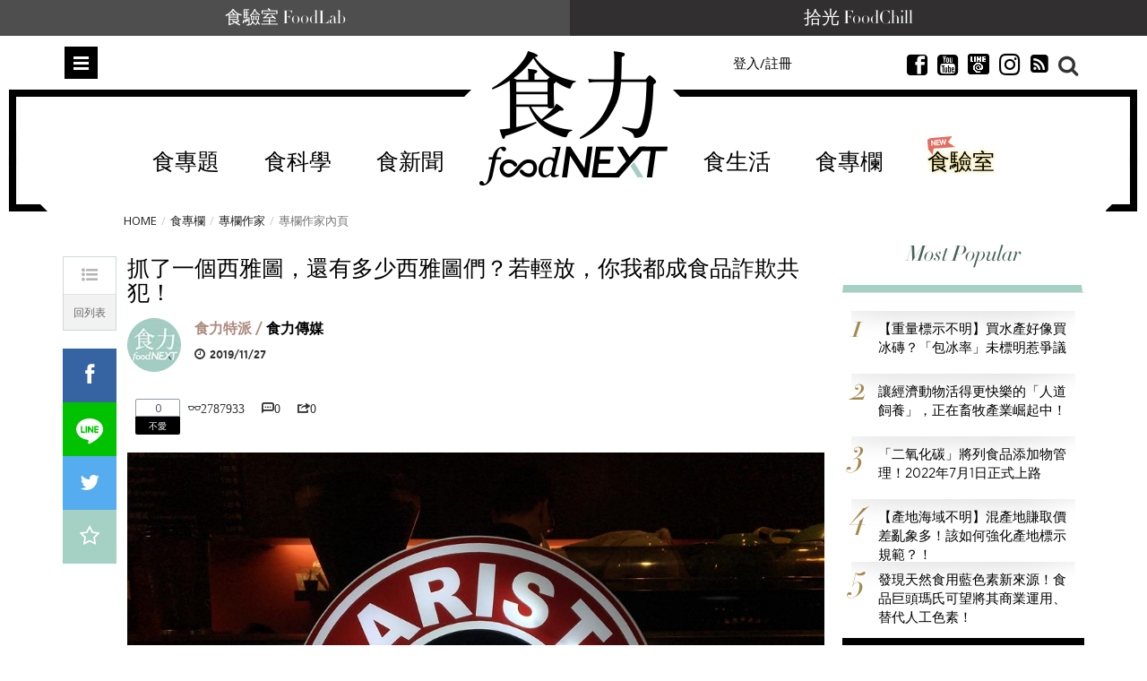

--- FILE ---
content_type: text/html; charset=utf-8
request_url: https://www.foodnext.net/column/columnist/paper/5470388383
body_size: 26296
content:
<!DOCTYPE html>
<html lang="zh-Hant-TW" data-mark="home" data-n="authorpage">
<head>
  <meta charset="utf-8">
  <meta name="dailymotion-domain-verification" content="dmuyzzgvfktrlcpkj" />
  <meta name="author" content="食力 foodNEXT">
  <meta name="description" content="「西雅圖極品咖啡」於2019年10月15日被《食力》獨家揭露摻混咖啡豆種、欺瞞消費者獲取不法所得，卻在事件爆發一個月間，持續壓制《食力》報導，終於在11月26日，士林地檢署介入調查後，證實西雅圖確實摻混，其違法行徑才真正攤開在全台灣面前。">
  <meta name="keywords" content="食力,fooddnext,食品安全,食品科學,食品加工,食品專家,食品檢驗,追蹤追溯,食品雲,農藥殘留,食品詐欺,食安專家,食品添加物,健康飲食,食譜,食品標章,產銷履歷,節氣飲食,食品營養,試吃,試用" />
  <meta name="viewport" content="width=device-width, initial-scale=1, maximum-scale=1, user-scalable=no">
  <meta name="google-site-verification" content="Mgiv5JJ87Ofok0aaj1zAkbgUi9lBAAN4XdLWjTcJnGE" />
  <meta name="language" content="zh-Hant-TW">
  <meta property="og:locale" content="zh_TW">
  <meta property="og:type" content="article" />
  <meta property="article:author" content="https://www.facebook.com/foodnext.net">
  <meta property="og:url" content="http://www.foodnext.net/column/columnist/paper/5470388383">
  <meta property="og:title" content="抓了一個西雅圖，還有多少西雅圖們？若輕放，你我都成食品詐欺共犯！" />
  <meta property="og:description" content="「西雅圖極品咖啡」於2019年10月15日被《食力》獨家揭露摻混咖啡豆種、欺瞞消費者獲取不法所得，卻在事件爆發一個月間，持續壓制《食力》報導，終於在11月26日，士林地檢署介入調查後，證實西雅圖確實摻混，其違法行徑才真正攤開在全台灣面前。" />
  <meta property="og:site_name" content="食力 foodNEXT" />
  <meta property="og:image" content="https://www.foodnext.net/dispPageBox/getFile/GetImg.aspx?FileLocation=%2fPJ-FOODNEXT%2fFiles%2f&FileName=photo-22037-i.jpg" />
  <meta property="fb:app_id" content="511376345686592" />

  <title>抓了一個西雅圖，還有多少西雅圖們？若輕放，你我都成食品詐欺共犯！ @ 食力foodNEXT‧食事求實的知識頻道</title>

  <link rel="author" type="text/plain" href="https://www.foodnext.net/humans.txt"/>
  <link rel="alternate" hreflang="zh-Hant-TW" href="https://www.foodnext.net">
  <link rel="shortcut icon" href="https://www.foodnext.net/favicon.ico" />
  <link rel="alternate" type="application/rss+xml" title="食力foodNEXT" href="https://www.foodnext.net/rss" />
  <link rel="stylesheet" href="/dispPageBox/foodnext/assets/css/vendor/bootstrap.min.css">
  <link rel="stylesheet" href="/dispPageBox/foodnext/assets/plugins/fontawesome/css/fontawesome.min.css">
  <link rel="stylesheet" href="/dispPageBox/foodnext/assets/plugins/bxslider/jquery.bxslider.css">
  <link rel="stylesheet" href="/dispPageBox/foodnext/assets/plugins/owl/css/owl.carousel.min.css">
  <link rel="stylesheet" href="/dispPageBox/foodnext/assets/plugins/fancyBox/source/jquery.fancybox.css">
  <link rel="stylesheet" href="/dispPageBox/foodnext/assets/plugins/swiper/css/swiper.css">
  <link rel="stylesheet" href="/dispPageBox/foodnext/assets/css/kyart-ui.css?v=2024041218024">
  <link rel="stylesheet" href="/dispPageBox/foodnext/assets/css/kyart.css?v=202512150747">
  <link rel="stylesheet" href="/dispPageBox/foodnext/assets/css/kyart_rs.css?v=2024041218024">
  <link rel="stylesheet" href="/dispPageBox/foodnext/assets/css/theme.css">
  <link rel="stylesheet" href="/dispPageBox/foodnext/assets/css/utrust.css?v=2024041218024">
  <script async type="application/javascript" src="https://tags-assets.mlytics.com/client/tmc.js"></script>
  <script src="/dispPageBox/foodnext/assets/js/vendor/modernizr-2.6.2-respond-1.1.0.min.js"></script>
  <script src="/dispProject/js/Connect/connect.js?v=2024041218024"></script>
  <script type="text/javascript">
    window.fbAsyncInit = function() {
      FB.init({
        appId  : '511376345686592',
        xfbml  : true,
        version: 'v20.0'
      });
      FB.Event.subscribe('edge.create', function(response) {
        $.canboo.fblike(response);
      });
      FB.Event.subscribe('edge.remove', function(response) {
        $.canboo.fbunlike(response);
      });
      $('#facebook-share').click(function () {
          FB.ui({
              method: 'feed',
              link: document.URL,
              caption: '抓了一個西雅圖，還有多少西雅圖們？若輕放，你我都成食品詐欺共犯！',
          }, function (response) {
              if (response === null) {
                  console.log('not shared');
              } else {
                  $.canboo.fbshare(response);
              }
          });
          return false;
      });
    };

    (function(d, s, id){
       var js, fjs = d.getElementsByTagName(s)[0];
       if (d.getElementById(id)) {return;}
       js = d.createElement(s); js.id = id;
       js.src = "//connect.facebook.net/zh_TW/sdk.js";
       fjs.parentNode.insertBefore(js, fjs);
    }(document, 'script', 'facebook-jssdk'));

    (function(i,s,o,g,r,a,m){i['GoogleAnalyticsObject']=r;i[r]=i[r]||function(){
    (i[r].q=i[r].q||[]).push(arguments)},i[r].l=1*new Date();a=s.createElement(o),
    m=s.getElementsByTagName(o)[0];a.async=1;a.src=g;m.parentNode.insertBefore(a,m)
    })(window,document,'script','//www.google-analytics.com/analytics.js','ga');

    ga('create', 'UA-68378685-1', 'auto');
    ga('send', 'pageview');
  </script>
  <!-- Global site tag (gtag.js) - Google Ads: 639513953 -->
  <script async src="https://www.googletagmanager.com/gtag/js?id=AW-639513953"></script>
  <script>
    window.dataLayer = window.dataLayer || [];
    function gtag(){dataLayer.push(arguments);}
    gtag('js', new Date());

    gtag('config', 'AW-639513953');
  </script>
  <script async type="text/javascript" charset="utf-8" src="//server.punwave.com/a/?id=foodnext"></script>
  <!-- Global site tag (gtag.js) - Google Analytics -->
  <script async src="https://www.googletagmanager.com/gtag/js?id=G-WLRLS667F9"></script>
  <script>
    window.dataLayer = window.dataLayer || [];
    function gtag(){dataLayer.push(arguments);}
    gtag('js', new Date());

    gtag('config', 'G-WLRLS667F9');
  </script>
</head>
<body class="home contentpage">
  <!-- Facebook Pixel Code -->
  <script>
  !function(f,b,e,v,n,t,s)
  {if(f.fbq)return;n=f.fbq=function(){n.callMethod?
  n.callMethod.apply(n,arguments):n.queue.push(arguments)};
  if(!f._fbq)f._fbq=n;n.push=n;n.loaded=!0;n.version='2.0';
  n.queue=[];t=b.createElement(e);t.async=!0;
  t.src=v;s=b.getElementsByTagName(e)[0];
  s.parentNode.insertBefore(t,s)}(window, document,'script',
  'https://connect.facebook.net/en_US/fbevents.js');
  fbq('init', '159836015924458');
  fbq('track', 'PageView');
  </script>
  <noscript><img height="1" width="1" style="display:none"
  src="https://www.facebook.com/tr?id=159836015924458&ev=PageView&noscript=1"
  /></noscript>
  <!-- End Facebook Pixel Code -->
  <div class="top-channel">
      <ul>
        <li><a href="https://www.foodnext.net/lab/tryout">食驗室 FoodLab</a></li>
        <li><a href="https://www.foodchill.tw">拾光 FoodChill</a></li>
      </ul>
  </div>
  

  <div class="header-set">
    <div class="header home">
      
<div class="type-submenu">
    <div class="container">
        <div class="row">
            <div class="col-xs-2 col-sm-4">
                <span class="nav-item toggle-nav-sidebar" title="Toggle menu">Menu</span>
            </div>
            <div class="col-xs-8 col-sm-4">
                <a href="/" class="logo"><em>食力 foodNEXT</em></a>
            </div>
            <div class="col-xs-2 col-sm-4">
                <div class="search-container">
                    <span class="ico-search"></span>
                </div>
                <ul class="actions hidden-xs hidden-sm">
                    
                    
                        <li class="">
                            <a href="#modalLogin" data-toggle="modal" class="lightBox">登入/註冊</a>
                        </li>
                    
                    <li class="invisible">
                        <a href="#" class="dropdown-toggle" data-toggle="dropdown" role="button">繁中 <span class="caret"></span></a>
                        <ul class="dropdown-menu">
                          <li><a href="#"><i class="ico-globe2"></i>  繁體中文</a></li>
                          <li><a href="#"><i class="ico-globe2"></i>  簡體中文</a></li>
                          <li><a href="#"><i class="ico-globe2"></i>  English</a></li>
                        </ul>
                    </li>
                    <li class="invisible">
                        <a href="#"><i class="ico-newspaper"></i> 訂閱</a>
                    </li>
                    <li>
                        <a href="https://www.facebook.com/foodnext.net" class="btnsocial" target="_blank"><i class="ico-facebook22"></i></a>
                    </li>
                    <li>
                        <a href="https://www.youtube.com/channel/UCKpgiWOBu8scffLjqow-msg" class="btnsocial" target="_blank"><i class="ico-youtube-sign" target="_blank"></i></a>
                    </li>
                    <li>
                        <a href="https://line.me/ti/p/@foodnext" class="btnsocial" target="_blank"><img src="/dispPageBox/foodnext/assets/img/line.png" class="whiteline" alt="LINE @"><img src="/dispPageBox/foodnext/assets/img/line-content.png" class="blackline hide" alt="LINE @"></a>
                    </li>
                    <li>
                        <a href="https://www.instagram.com/foodnext/" class="btnsocial" target="_blank"><i class="fab fa-instagram"></i></a>
                    </li>
                    <li>
                        <a href="https://www.foodnext.net/rss" class="btnsocial" target="_blank"><i class="fa fa-rss-square"></i></a>
                    </li>
                </ul>
            </div>
        </div>
    </div>
    <div class="searcharea">
        <div class="container">
            <div class="line">
                <form action="/search" method="post">
                    <input type="text" name="query" placeholder="Search（若以多組關鍵字搜尋，請以+分隔）" />
                    <span class="ico-close"></span>
                </form>
            </div>
            
                <div class="search-tagbox">
                    <h5>您可能有興趣</h5>
                    <div class="search-tagcont">
                        <span><a href="/search?query=外送專法">外送專法</a></span><span><a href="/search?query=保健食品">保健食品</a></span><span><a href="/search?query=食創獎">食創獎</a></span><span><a href="/search?query=食驗室">食驗室</a></span><span><a href="/search?query=食育力城市大調查">食育力城市大調查</a></span>
                    </div>
                </div>
            
        </div>
    </div>
</div>

      
<div class="type-nav hidden-sm hidden-xs" data-f="type-nav">
    <div class="container">
        <div class="row">
            <div class="col-xs-12 col-sm-12">
                <div class="outer-center">
                    <div class="inner-center">
                        <ul class="nav clearfix"><li><a href="/topic">食專題</a><div class="subnav-container"><ul class="subnav-menu"><li class="current"><a href="/issue/6471143580" data-id="-issue114358">現在的便宜不是便宜  外送專</a><div class="subnav-posts" data="&pick=issuenum114358"><article><a href="/news/newstrack/paper/6231143304" class="thumb"><img data-src="/dispPageBox/getFile/GetImg.aspx?FileLocation=%2fPJ-FOODNEXT%2fFiles%2f&FileName=photo-83281-i.jpg&W=155&H=100" class="imghover lazyload" width="155" height="100" /></a><h3><a href="/news/newstrack/paper/6231143304">外送為什麼要立專法？當便利沒有制度  誰在承擔看不見的成本</a></h3></article><article><a href="/news/newstrack/paper/6091143328" class="thumb"><img data-src="/dispPageBox/getFile/GetImg.aspx?FileLocation=%2fPJ-FOODNEXT%2fFiles%2f&FileName=photo-83282-i.jpg&W=155&H=100" class="imghover lazyload" width="155" height="100" /></a><h3><a href="/news/newstrack/paper/6091143328">外送專法改了什麼？黑箱單價終於不只平台說了算</a></h3></article><article><a href="/news/newstrack/paper/6851143342" class="thumb"><img data-src="/dispPageBox/getFile/GetImg.aspx?FileLocation=%2fPJ-FOODNEXT%2fFiles%2f&FileName=photo-83283-i.jpg&W=155&H=100" class="imghover lazyload" width="155" height="100" /></a><h3><a href="/news/newstrack/paper/6851143342">外送專法上路後  餐廳與消費者為何出現新的不確定感？</a></h3></article><article><a href="/news/newstrack/paper/6611143366" class="thumb"><img data-src="/dispPageBox/getFile/GetImg.aspx?FileLocation=%2fPJ-FOODNEXT%2fFiles%2f&FileName=photo-83284-i.jpg&W=155&H=100" class="imghover lazyload" width="155" height="100" /></a><h3><a href="/news/newstrack/paper/6611143366">外送新秩序的下一關：如何避免成本壓在消費者身上？</a></h3></article></div></li><li><a href="/issue/6731142154" data-id="-issue114215">大健康時代下的行動力投資 關</a><div class="subnav-posts" data="&pick=issuenum114215"><article><a href="/column/columnist/paper/5357837390" class="thumb"><img data-src="/dispPageBox/getFile/GetImg.aspx?FileLocation=%2fPJ-FOODNEXT%2fFiles%2f&FileName=photo-58289-i.jpg&W=155&H=100" class="imghover lazyload" width="155" height="100" /></a><h3><a href="/column/columnist/paper/5357837390">膠原蛋白該怎麼選？如何補充才有助於保護關節？</a></h3></article><article><a href="/column/columnist/paper/6611057367" class="thumb"><img data-src="/dispPageBox/getFile/GetImg.aspx?FileLocation=%2fPJ-FOODNEXT%2fFiles%2f&FileName=photo-76449-i.jpg&W=155&H=100" class="imghover lazyload" width="155" height="100" /></a><h3><a href="/column/columnist/paper/6611057367">食品市場將回歸穩健成長！2025年民生快消品10大關鍵趨勢一次看</a></h3></article><article><a href="/life/health2/paper/6851135240" class="thumb"><img data-src="/dispPageBox/getFile/GetImg.aspx?FileLocation=%2fPJ-FOODNEXT%2fFiles%2f&FileName=photo-82636-i.jpg&W=155&H=100" class="imghover lazyload" width="155" height="100" /></a><h3><a href="/life/health2/paper/6851135240">發掘膠原真相：你認識UC-II®嗎？行動力保健知識大解密！</a></h3></article><article><a href="/life/health2/paper/6971104037" class="thumb"><img data-src="/dispPageBox/getFile/GetImg.aspx?FileLocation=%2fPJ-FOODNEXT%2fFiles%2f&FileName=photo-80188-i.jpg&W=155&H=100" class="imghover lazyload" width="155" height="100" /></a><h3><a href="/life/health2/paper/6971104037">學理財更要學投資健康！解密「UC-II®」行動力健康最佳投資標的</a></h3></article></div></li><li><a href="/issue/6611142061" data-id="-issue114206">解密餐桌上的安心蛋  洗選蛋</a><div class="subnav-posts" data="&pick=issuenum114206"><article><a href="/news/newstrack/paper/6851140647" class="thumb"><img data-src="/dispPageBox/getFile/GetImg.aspx?FileLocation=%2fPJ-FOODNEXT%2fFiles%2f&FileName=photo-83064-i.jpg&W=155&H=100" class="imghover lazyload" width="155" height="100" /></a><h3><a href="/news/newstrack/paper/6851140647">一顆蛋的信任考驗  洗選蛋制度如何撐起台灣餐桌安全</a></h3></article><article><a href="/news/industry/paper/6851141247" class="thumb"><img data-src="/dispPageBox/getFile/GetImg.aspx?FileLocation=%2fPJ-FOODNEXT%2fFiles%2f&FileName=photo-83112-i.jpg&W=155&H=100" class="imghover lazyload" width="155" height="100" /></a><h3><a href="/news/industry/paper/6851141247">從密閉水簾式雞舍到可生食標準　大成集團重塑台灣蛋品產業門檻</a></h3></article><article><a href="/news/industry/paper/6091141328" class="thumb"><img data-src="/dispPageBox/getFile/GetImg.aspx?FileLocation=%2fPJ-FOODNEXT%2fFiles%2f&FileName=photo-83119-i.jpg&W=155&H=100" class="imghover lazyload" width="155" height="100" /></a><h3><a href="/news/industry/paper/6091141328">不只是洗乾淨  76年歷史協興蛋業洗選蛋全解析</a></h3></article><article><a href="/news/industry/paper/6091141023" class="thumb"><img data-src="/dispPageBox/getFile/GetImg.aspx?FileLocation=%2fPJ-FOODNEXT%2fFiles%2f&FileName=photo-83093-i.jpg&W=155&H=100" class="imghover lazyload" width="155" height="100" /></a><h3><a href="/news/industry/paper/6091141023">不是每個團購都能賣蛋：莊敬生活百貨如何用自建物流守住消費者信任？</a></h3></article></div></li><li><a href="/issue/6971138733" data-id="-issue113873">29家企業創新能量全面爆發！</a><div class="subnav-posts" data="&pick=issuenum113873"><article><a href="/news/newsnow/paper/6111135519" class="thumb"><img data-src="/dispPageBox/getFile/GetImg.aspx?FileLocation=%2fPJ-FOODNEXT%2fFiles%2f&FileName=photo-82666-i.jpg&W=155&H=100" class="imghover lazyload" width="155" height="100" /></a><h3><a href="/news/newsnow/paper/6111135519">【2025食創獎榜單揭曉】跟塑膠淋膜說再見！台灣麥當勞獲評審團大奬  全家奪7獎領跑永續創新</a></h3></article><article><a href="/science/packing/paper/6851136745" class="thumb"><img data-src="/dispPageBox/getFile/GetImg.aspx?FileLocation=%2fPJ-FOODNEXT%2fFiles%2f&FileName=photo-82759-i.jpg&W=155&H=100" class="imghover lazyload" width="155" height="100" /></a><h3><a href="/science/packing/paper/6851136745">【評審團大獎】樹立食品產業新永續標準 包裝紙去除塑膠淋膜引領革命　台灣麥當勞減塑新典範</a></h3></article><article><a href="/news/industry/paper/6111136719" class="thumb"><img data-src="/dispPageBox/getFile/GetImg.aspx?FileLocation=%2fPJ-FOODNEXT%2fFiles%2f&FileName=photo-82757-i.jpg&W=155&H=100" class="imghover lazyload" width="155" height="100" /></a><h3><a href="/news/industry/paper/6111136719">【最受消費者喜愛大獎】果粒最佳口感及新鮮風味 泰山大吸館「荔枝蜜蘋包心Q凍」征服手搖飲控</a></h3></article><article><a href="/news/industry/paper/6231136907" class="thumb"><img data-src="/dispPageBox/getFile/GetImg.aspx?FileLocation=%2fPJ-FOODNEXT%2fFiles%2f&FileName=photo-82769-i.jpg&W=155&H=100" class="imghover lazyload" width="155" height="100" /></a><h3><a href="/news/industry/paper/6231136907">【年度10大美味新品】永續成為食品業新戰場  年度10大美味新品凸顯低碳、在地與健康趨勢</a></h3></article></div></li><li><a href="/issue/6091138226" data-id="-issue113822">保健食品資訊為何越禁越不透明</a><div class="subnav-posts" data="&pick=issuenum113822"><article><a href="/news/newstrack/paper/6851137945" class="thumb"><img data-src="/dispPageBox/getFile/GetImg.aspx?FileLocation=%2fPJ-FOODNEXT%2fFiles%2f&FileName=photo-82856-i.jpg&W=155&H=100" class="imghover lazyload" width="155" height="100" /></a><h3><a href="/news/newstrack/paper/6851137945">健康需求上升 創新卻被困住？掐住台灣保健食品產業發展的那雙手</a></h3></article><article><a href="/news/newstrack/paper/6611137969" class="thumb"><img data-src="/dispPageBox/getFile/GetImg.aspx?FileLocation=%2fPJ-FOODNEXT%2fFiles%2f&FileName=photo-82857-i.jpg&W=155&H=100" class="imghover lazyload" width="155" height="100" /></a><h3><a href="/news/newstrack/paper/6611137969">【執法落差】罰不出秩序、改不出標準！當保健食品廣告監管變成「猜字遊戲」  誰還能真正守法？</a></h3></article><article><a href="/news/newstrack/paper/6471137983" class="thumb"><img data-src="/dispPageBox/getFile/GetImg.aspx?FileLocation=%2fPJ-FOODNEXT%2fFiles%2f&FileName=photo-82858-i.jpg&W=155&H=100" class="imghover lazyload" width="155" height="100" /></a><h3><a href="/news/newstrack/paper/6471137983">【市場扭曲】罰單成行銷成本？保健食品廣告制度為何讓「說真話的人難生存」？</a></h3></article><article><a href="/news/newstrack/paper/6231138002" class="thumb"><img data-src="/dispPageBox/getFile/GetImg.aspx?FileLocation=%2fPJ-FOODNEXT%2fFiles%2f&FileName=photo-82859-i.jpg&W=155&H=100" class="imghover lazyload" width="155" height="100" /></a><h3><a href="/news/newstrack/paper/6231138002">【寒蟬效應】科學不能說、證據不能用  台灣正在把自己的保健食品研發心血推向國外</a></h3></article></div></li><li><a href="/issue/6351134995" data-id="-issue113499">後山農業進化論：花蓮從保種復</a><div class="subnav-posts" data="&pick=issuenum113499"><article><a href="/life/education/paper/6471134288" class="thumb"><img data-src="/dispPageBox/getFile/GetImg.aspx?FileLocation=%2fPJ-FOODNEXT%2fFiles%2f&FileName=photo-82557-i.jpg&W=155&H=100" class="imghover lazyload" width="155" height="100" /></a><h3><a href="/life/education/paper/6471134288">打造風土味！無思農莊攜小農共釀甘酒、泥豆府傳承泥火山豆腐技藝</a></h3></article><article><a href="/life/education/paper/6471134888" class="thumb"><img data-src="/dispPageBox/getFile/GetImg.aspx?FileLocation=%2fPJ-FOODNEXT%2fFiles%2f&FileName=photo-82605-i.jpg&W=155&H=100" class="imghover lazyload" width="155" height="100" /></a><h3><a href="/life/education/paper/6471134888">品種消失、文化也會消失！龍鳳農園與花田喜事的保種實踐</a></h3></article><article><a href="/life/education/paper/6091134921" class="thumb"><img data-src="/dispPageBox/getFile/GetImg.aspx?FileLocation=%2fPJ-FOODNEXT%2fFiles%2f&FileName=photo-82607-i.jpg&W=155&H=100" class="imghover lazyload" width="155" height="100" /></a><h3><a href="/life/education/paper/6091134921">熊鷹農園與原生好物：以農作改良與加工創新建立新的食農教育路徑</a></h3></article><article><a href="/life/education/paper/6591134371" class="thumb"><img data-src="/dispPageBox/getFile/GetImg.aspx?FileLocation=%2fPJ-FOODNEXT%2fFiles%2f&FileName=photo-82566-i.jpg&W=155&H=100" class="imghover lazyload" width="155" height="100" /></a><h3><a href="/life/education/paper/6591134371">東部食農安全與永續再升級   東華強化農藥快檢、慈濟推黑水虻循環教育</a></h3></article></div></li></ul></div></li><li><a href="/science/">食科學</a><div class="subnav-container"><ul class="subnav-menu"><li class="current"><a href="/science#additives" data-id="additives">食添加</a><div class="subnav-posts" data="additives" data-func="MainNav"><article><a href="/science/additives/preservative/paper/6971125831" class="thumb"><img data-src="/dispPageBox/getFile/GetImg.aspx?FileLocation=%2fPJ-FOODNEXT%2fFiles%2f&FileName=photo-81915-i.jpg&W=155&H=100" class="imghover lazyload" width="155" height="100" /></a><h3><a href="/science/additives/preservative/paper/6971125831">日本企業以科學發酵強化天然營養　75種植物素材開啟功能食品新時代</a></h3></article><article><a href="/science/additives/antioxidants/paper/6471122786" class="thumb"><img data-src="/dispPageBox/getFile/GetImg.aspx?FileLocation=%2fPJ-FOODNEXT%2fFiles%2f&FileName=photo-81679-i.jpg&W=155&H=100" class="imghover lazyload" width="155" height="100" /></a><h3><a href="/science/additives/antioxidants/paper/6471122786">果蔬原料大躍進！從顏色、纖維到風味重塑潔淨標章新價值</a></h3></article><article><a href="/science/additives/sweeteners/paper/6111110810" class="thumb"><img data-src="/dispPageBox/getFile/GetImg.aspx?FileLocation=%2fPJ-FOODNEXT%2fFiles%2f&FileName=photo-80723-i.JPG&W=155&H=100" class="imghover lazyload" width="155" height="100" /></a><h3><a href="/science/additives/sweeteners/paper/6111110810">比糖甜300倍卻不苦？新一代甜菊糖3.0搶攻減糖飲料市場</a></h3></article><article><a href="/science/additives/preservative/paper/6591110872" class="thumb"><img data-src="/dispPageBox/getFile/GetImg.aspx?FileLocation=%2fPJ-FOODNEXT%2fFiles%2f&FileName=photo-80726-i.JPG&W=155&H=100" class="imghover lazyload" width="155" height="100" /></a><h3><a href="/science/additives/preservative/paper/6591110872">天然香料新突破！室溫也能鎖住柑橘清香、延長飲料保存期</a></h3></article></div></li><li><a href="/science#packing" data-id="packing">食包裝</a><div class="subnav-posts" data="packing" data-func="MainNav"><article><a href="/science/packing/paper/6851136745" class="thumb"><img data-src="/dispPageBox/getFile/GetImg.aspx?FileLocation=%2fPJ-FOODNEXT%2fFiles%2f&FileName=photo-82759-i.jpg&W=155&H=100" class="imghover lazyload" width="155" height="100" /></a><h3><a href="/science/packing/paper/6851136745">【評審團大獎】樹立食品產業新永續標準 包裝紙去除塑膠淋膜引領革命　台灣麥當勞減塑新典範</a></h3></article><article><a href="/science/packing/paper/6231137402" class="thumb"><img data-src="/dispPageBox/getFile/GetImg.aspx?FileLocation=%2fPJ-FOODNEXT%2fFiles%2f&FileName=photo-82813-i.jpg&W=155&H=100" class="imghover lazyload" width="155" height="100" /></a><h3><a href="/science/packing/paper/6231137402">【包裝技術創新】包裝革命加速中！減塑之後更大挑戰是材料轉型</a></h3></article><article><a href="/science/packing/paper/6591137476" class="thumb"><img data-src="/dispPageBox/getFile/GetImg.aspx?FileLocation=%2fPJ-FOODNEXT%2fFiles%2f&FileName=photo-82819-i.jpg&W=155&H=100" class="imghover lazyload" width="155" height="100" /></a><h3><a href="/science/packing/paper/6591137476">【設計美學創新】設計美學扣合企業核心策略   永續設計崛起   品牌透過美學展現價值與社會責任</a></h3></article><article><a href="/science/packing/paper/6471133183" class="thumb"><img data-src="/dispPageBox/getFile/GetImg.aspx?FileLocation=%2fPJ-FOODNEXT%2fFiles%2f&FileName=photo-82473-i.jpg&W=155&H=100" class="imghover lazyload" width="155" height="100" /></a><h3><a href="/science/packing/paper/6471133183">起司零食Babybel改用紙質外包裝！每年減塑850噸、2027年前全面淘汰塑膠膜</a></h3></article></div></li><li><a href="/science#machining" data-id="machining">食加工</a><div class="subnav-posts" data="machining" data-func="MainNav"><article><a href="/science/machining/paper/6351144297" class="thumb"><img data-src="/dispPageBox/getFile/GetImg.aspx?FileLocation=%2fPJ-FOODNEXT%2fFiles%2f&FileName=photo-83354-i.jpg&W=155&H=100" class="imghover lazyload" width="155" height="100" /></a><h3><a href="/science/machining/paper/6351144297">冷凍也能保持鮮脆！液態氮技術助國產高麗菜開拓即食調理與外銷市場</a></h3></article><article><a href="/science/machining/paper/6111134614" class="thumb"><img data-src="/dispPageBox/getFile/GetImg.aspx?FileLocation=%2fPJ-FOODNEXT%2fFiles%2f&FileName=photo-82584-i.jpg&W=155&H=100" class="imghover lazyload" width="155" height="100" /></a><h3><a href="/science/machining/paper/6111134614">可可短缺只是起點  AI如何解決原料波動、加速食品配方重製？</a></h3></article><article><a href="/science/machining/paper/6971140930" class="thumb"><img data-src="/dispPageBox/getFile/GetImg.aspx?FileLocation=%2fPJ-FOODNEXT%2fFiles%2f&FileName=photo-83289-i.jpg&W=155&H=100" class="imghover lazyload" width="155" height="100" /></a><h3><a href="/science/machining/paper/6971140930">食品工廠人力荒怎麼解？AI機器人從餐食組裝接手高重複勞動</a></h3></article><article><a href="/science/machining/paper/6091140528" class="thumb"><img data-src="/dispPageBox/getFile/GetImg.aspx?FileLocation=%2fPJ-FOODNEXT%2fFiles%2f&FileName=photo-83056-i.jpg&W=155&H=100" class="imghover lazyload" width="155" height="100" /></a><h3><a href="/science/machining/paper/6091140528">讓精釀啤酒風味更穩定！巴西用二氧化碳萃取降低啤酒花香氣波動</a></h3></article></div></li><li><a href="/science#scsource" data-id="scsource">食追溯</a><div class="subnav-posts" data="scsource" data-func="MainNav"><article><a href="/science/scsource/paper/6111144811" class="thumb"><img data-src="/dispPageBox/getFile/GetImg.aspx?FileLocation=%2fPJ-FOODNEXT%2fFiles%2f&FileName=photo-83389-i.jpg&W=155&H=100" class="imghover lazyload" width="155" height="100" /></a><h3><a href="/science/scsource/paper/6111144811">全球嬰兒配方奶粉為何紛紛下架回收？從原料警訊看仙人掌桿菌風險與供應鏈漏洞</a></h3></article><article><a href="/science/scsource/paper/6731142659" class="thumb"><img data-src="/dispPageBox/getFile/GetImg.aspx?FileLocation=%2fPJ-FOODNEXT%2fFiles%2f&FileName=photo-83223-i.jpg&W=155&H=100" class="imghover lazyload" width="155" height="100" /></a><h3><a href="/science/scsource/paper/6731142659">2026台灣咖啡新產季登場　島嶼風土如何形塑不同的咖啡風味結構？</a></h3></article><article><a href="/science/scsource/paper/6091142928" class="thumb"><img data-src="/dispPageBox/getFile/GetImg.aspx?FileLocation=%2fPJ-FOODNEXT%2fFiles%2f&FileName=photo-83248-i.jpg&W=155&H=100" class="imghover lazyload" width="155" height="100" /></a><h3><a href="/science/scsource/paper/6091142928">用科學技術抓牡蠣洗產地！農業部啟動產地鑑別稽查　16件進口蚵混充國產送辦</a></h3></article><article><a href="/science/scsource/paper/6611136664" class="thumb"><img data-src="/dispPageBox/getFile/GetImg.aspx?FileLocation=%2fPJ-FOODNEXT%2fFiles%2f&FileName=photo-82752-i.jpg&W=155&H=100" class="imghover lazyload" width="155" height="100" /></a><h3><a href="/science/scsource/paper/6611136664">插入魚肉100秒判定新鮮度　微針感測器為水產食安加裝即時雷達</a></h3></article></div></li><li><a href="/science#popular" data-id="popular">食科普</a><div class="subnav-posts" data="popular" data-func="MainNav"><article><a href="/science/knowledge/paper/6851144742" class="thumb"><img data-src="/dispPageBox/getFile/GetImg.aspx?FileLocation=%2fPJ-FOODNEXT%2fFiles%2f&FileName=photo-83384-i.JPG&W=155&H=100" class="imghover lazyload" width="155" height="100" /></a><h3><a href="/science/knowledge/paper/6851144742">蝦仁比較Q就是泡藥？從硼砂到磷酸鹽  拆解加工蝦仁的常見誤解</a></h3></article><article><a href="/science/knowledge/paper/6231137602" class="thumb"><img data-src="/dispPageBox/getFile/GetImg.aspx?FileLocation=%2fPJ-FOODNEXT%2fFiles%2f&FileName=photo-82829-i.jpg&W=155&H=100" class="imghover lazyload" width="155" height="100" /></a><h3><a href="/science/knowledge/paper/6231137602">不加鹽也能更好吃？韓國研究解析「kokumi濃厚感」的減鹽潛力</a></h3></article><article><a href="/science/knowledge/paper/6611141766" class="thumb"><img data-src="/dispPageBox/getFile/GetImg.aspx?FileLocation=%2fPJ-FOODNEXT%2fFiles%2f&FileName=photo-83155-i.JPG&W=155&H=100" class="imghover lazyload" width="155" height="100" /></a><h3><a href="/science/knowledge/paper/6611141766">你真的看懂食品標籤了嗎？有效期限與食物浪費的誤解</a></h3></article><article><a href="/science/knowledge/paper/6351136595" class="thumb"><img data-src="/dispPageBox/getFile/GetImg.aspx?FileLocation=%2fPJ-FOODNEXT%2fFiles%2f&FileName=photo-82748-i.jpg&W=155&H=100" class="imghover lazyload" width="155" height="100" /></a><h3><a href="/science/knowledge/paper/6351136595">一碗刨冰要練三個月：從想像預演到團隊協作的吧檯現場</a></h3></article></div></li><li><a href="/science#technology" data-id="technology">農科技</a><div class="subnav-posts" data="technology" data-func="MainNav"><article><a href="/science/technology/paper/6591144673" class="thumb"><img data-src="/dispPageBox/getFile/GetImg.aspx?FileLocation=%2fPJ-FOODNEXT%2fFiles%2f&FileName=photo-83379-i.jpg&W=155&H=100" class="imghover lazyload" width="155" height="100" /></a><h3><a href="/science/technology/paper/6591144673">農業減碳怎麼做？桃園青江菜碳足跡實測  找出冷鏈與施肥兩大減碳空間</a></h3></article><article><a href="/science/technology/paper/6591144273" class="thumb"><img data-src="/dispPageBox/getFile/GetImg.aspx?FileLocation=%2fPJ-FOODNEXT%2fFiles%2f&FileName=photo-83352-i.jpg&W=155&H=100" class="imghover lazyload" width="155" height="100" /></a><h3><a href="/science/technology/paper/6591144273">突破台灣氣候限制　啤酒花於宜蘭四南地區本土化栽培成功！</a></h3></article><article><a href="/science/technology/paper/6851143942" class="thumb"><img data-src="/dispPageBox/getFile/GetImg.aspx?FileLocation=%2fPJ-FOODNEXT%2fFiles%2f&FileName=photo-83328-i.jpg&W=155&H=100" class="imghover lazyload" width="155" height="100" /></a><h3><a href="/science/technology/paper/6851143942">高溫與病害夾擊三星蔥  農業部啟動高冷地「移地保種」撐住青蔥供應鏈</a></h3></article><article><a href="/science/technology/paper/6111142011" class="thumb"><img data-src="/dispPageBox/getFile/GetImg.aspx?FileLocation=%2fPJ-FOODNEXT%2fFiles%2f&FileName=photo-83176-i.JPG&W=155&H=100" class="imghover lazyload" width="155" height="100" /></a><h3><a href="/science/technology/paper/6111142011">每公頃少45人力、成本省5萬元！國產胡麻新品種「台南2號」加速機械化生產</a></h3></article></div></li></ul></div></li><li><a href="/news/">食新聞</a><div class="subnav-container"><ul class="subnav-menu"><li class="current"><a href="/news#newsfalse" data-id="newsfalse">謠言拆解</a><div class="subnav-posts" data="newsfalse" data-func="MainNav"><article><a href="/news/newsfalse/paper/6591128679" class="thumb"><img data-src="/dispPageBox/getFile/GetImg.aspx?FileLocation=%2fPJ-FOODNEXT%2fFiles%2f&FileName=photo-82129-i.jpg&W=155&H=100" class="imghover lazyload" width="155" height="100" /></a><h3><a href="/news/newsfalse/paper/6591128679">「C碼」雞蛋不安全？非籠飼蛋比較健康？10大雞蛋迷思一次破解！</a></h3></article><article><a href="/news/newsfalse/paper/6231127100" class="thumb"><img data-src="/dispPageBox/getFile/GetImg.aspx?FileLocation=%2fPJ-FOODNEXT%2fFiles%2f&FileName=photo-82013-i.jpg&W=155&H=100" class="imghover lazyload" width="155" height="100" /></a><h3><a href="/news/newsfalse/paper/6231127100">全支付盜刷爭議延燒、遭質疑個資外洩　官方澄清：為假冒釣魚網站所致、籲勿轉傳暗網謠言</a></h3></article><article><a href="/news/newsfalse/paper/6471124881" class="thumb"><img data-src="/dispPageBox/getFile/GetImg.aspx?FileLocation=%2fPJ-FOODNEXT%2fFiles%2f&FileName=photo-81841-i.jpg&W=155&H=100" class="imghover lazyload" width="155" height="100" /></a><h3><a href="/news/newsfalse/paper/6471124881">網傳「農業部販售噴霧器」是假影片！中央澄清非洲豬瘟不會傳人和寵物、勿信網路謠言</a></h3></article><article><a href="/news/newsfalse/paper/6111124112" class="thumb"><img data-src="/dispPageBox/getFile/GetImg.aspx?FileLocation=%2fPJ-FOODNEXT%2fFiles%2f&FileName=photo-81779-i.jpg&W=155&H=100" class="imghover lazyload" width="155" height="100" /></a><h3><a href="/news/newsfalse/paper/6111124112">「豬肉不能吃」是假消息！謠言擾亂防疫最重罰百萬</a></h3></article></div></li><li><a href="/news#newsnation" data-id="newsnation">國際食事</a><div class="subnav-posts" data="newsnation" data-func="MainNav"><article><a href="/news/newsnation/paper/6091143623" class="thumb"><img data-src="/dispPageBox/getFile/GetImg.aspx?FileLocation=%2fPJ-FOODNEXT%2fFiles%2f&FileName=photo-83305-i.JPG&W=155&H=100" class="imghover lazyload" width="155" height="100" /></a><h3><a href="/news/newsnation/paper/6091143623">健康政策來得快  學校準備好了嗎？美國校園午餐的超加工難題</a></h3></article><article><a href="/news/newsnation/paper/6091142223" class="thumb"><img data-src="/dispPageBox/getFile/GetImg.aspx?FileLocation=%2fPJ-FOODNEXT%2fFiles%2f&FileName=photo-83192-i.jpg&W=155&H=100" class="imghover lazyload" width="155" height="100" /></a><h3><a href="/news/newsnation/paper/6091142223">細胞農業跳脫餐桌戰場　培養型海洋原料進軍日本潔淨美妝</a></h3></article><article><a href="/news/newsnation/paper/6731142259" class="thumb"><img data-src="/dispPageBox/getFile/GetImg.aspx?FileLocation=%2fPJ-FOODNEXT%2fFiles%2f&FileName=photo-83193-i.jpg&W=155&H=100" class="imghover lazyload" width="155" height="100" /></a><h3><a href="/news/newsnation/paper/6731142259">不再追求高度仿肉  英國植物性食品為何轉向低加工、發酵蔬菜？</a></h3></article><article><a href="/news/newsnation/paper/6611140566" class="thumb"><img data-src="/dispPageBox/getFile/GetImg.aspx?FileLocation=%2fPJ-FOODNEXT%2fFiles%2f&FileName=photo-83060-i.jpg&W=155&H=100" class="imghover lazyload" width="155" height="100" /></a><h3><a href="/news/newsnation/paper/6611140566">從籠飼雞到母豬分娩欄 英國動物福利改革延伸至屠宰與水產</a></h3></article></div></li><li><a href="/news#newsnow" data-id="newsnow">即時新聞</a><div class="subnav-posts" data="newsnow" data-func="MainNav"><article><a href="/news/newsnow/paper/6471144085" class="thumb"><img data-src="/dispPageBox/getFile/GetImg.aspx?FileLocation=%2fPJ-FOODNEXT%2fFiles%2f&FileName=photo-83338-i.jpg&W=155&H=100" class="imghover lazyload" width="155" height="100" /></a><h3><a href="/news/newsnow/paper/6471144085">花現飲藏的美味—飲品禮盒計畫成果暨碳標籤發表會</a></h3></article><article><a href="/news/newsnow/paper/6231143609" class="thumb"><img data-src="/dispPageBox/getFile/GetImg.aspx?FileLocation=%2fPJ-FOODNEXT%2fFiles%2f&FileName=photo-83304-i.jpg&W=155&H=100" class="imghover lazyload" width="155" height="100" /></a><h3><a href="/news/newsnow/paper/6231143609">連鎖品牌「小鳥吃吐司」疑似惡性倒閉？員工欠薪、加盟主損失破百萬元</a></h3></article><article><a href="/news/newsnow/paper/6091144623" class="thumb"><img data-src="/dispPageBox/getFile/GetImg.aspx?FileLocation=%2fPJ-FOODNEXT%2fFiles%2f&FileName=photo-83376-i.jpg&W=155&H=100" class="imghover lazyload" width="155" height="100" /></a><h3><a href="/news/newsnow/paper/6091144623">花現飲藏的美味 飲品禮盒計畫成果暨碳標籤發表會</a></h3></article><article><a href="/news/newsnow/paper/6471142180" class="thumb"><img data-src="/dispPageBox/getFile/GetImg.aspx?FileLocation=%2fPJ-FOODNEXT%2fFiles%2f&FileName=photo-83209-i.JPG&W=155&H=100" class="imghover lazyload" width="155" height="100" /></a><h3><a href="/news/newsnow/paper/6471142180">來自比利時頂級奶油品牌CORMAN蔻曼 讓美味可頌製作更輕鬆</a></h3></article></div></li><li><a href="/news#newssafe" data-id="newssafe">安心消費</a><div class="subnav-posts" data="newssafe" data-func="MainNav"><article><a href="/news/newssafe/paper/6471144780" class="thumb"><img data-src="/dispPageBox/getFile/GetImg.aspx?FileLocation=%2fPJ-FOODNEXT%2fFiles%2f&FileName=photo-83386-i.jpg&W=155&H=100" class="imghover lazyload" width="155" height="100" /></a><h3><a href="/news/newssafe/paper/6471144780">上游原料疑涉仙人掌桿菌風險　新安琪兒1批號嬰兒奶粉預防性下架</a></h3></article><article><a href="/news/newssafe/paper/6611144061" class="thumb"><img data-src="/dispPageBox/getFile/GetImg.aspx?FileLocation=%2fPJ-FOODNEXT%2fFiles%2f&FileName=photo-83337-i.jpg&W=155&H=100" class="imghover lazyload" width="155" height="100" /></a><h3><a href="/news/newssafe/paper/6611144061">橄欖粕油分裝改標冒充橄欖油　「日本一番頂級橄欖油」涉案父子交保、全聯下架</a></h3></article><article><a href="/news/newssafe/paper/6231143704" class="thumb"><img data-src="/dispPageBox/getFile/GetImg.aspx?FileLocation=%2fPJ-FOODNEXT%2fFiles%2f&FileName=photo-83310-i.jpg&W=155&H=100" class="imghover lazyload" width="155" height="100" /></a><h3><a href="/news/newssafe/paper/6231143704">餐飲、烘焙與早餐店業者注意！具規模者7月起納入洗選蛋溯源管理　採購策略須調整</a></h3></article><article><a href="/news/newssafe/paper/6971143035" class="thumb"><img data-src="/dispPageBox/getFile/GetImg.aspx?FileLocation=%2fPJ-FOODNEXT%2fFiles%2f&FileName=photo-83259-i.jpg&W=155&H=100" class="imghover lazyload" width="155" height="100" /></a><h3><a href="/news/newssafe/paper/6971143035">嬰幼兒海苔重金屬超標！6款含韓國海苔產品逾2.5萬件下架回收</a></h3></article></div></li><li><a href="/news#newstrack" data-id="newstrack">食事追蹤</a><div class="subnav-posts" data="newstrack" data-func="MainNav"><article><a href="/news/newstrack/paper/6471143180" class="thumb"><img data-src="/dispPageBox/getFile/GetImg.aspx?FileLocation=%2fPJ-FOODNEXT%2fFiles%2f&FileName=photo-83267-i.jpg&W=155&H=100" class="imghover lazyload" width="155" height="100" /></a><h3><a href="/news/newstrack/paper/6471143180">2028年廚餘零焚化 堆肥、生質能翻數倍 一張圖看懂廚餘去化路徑</a></h3></article><article><a href="/news/newstrack/paper/6231143304" class="thumb"><img data-src="/dispPageBox/getFile/GetImg.aspx?FileLocation=%2fPJ-FOODNEXT%2fFiles%2f&FileName=photo-83281-i.jpg&W=155&H=100" class="imghover lazyload" width="155" height="100" /></a><h3><a href="/news/newstrack/paper/6231143304">外送為什麼要立專法？當便利沒有制度  誰在承擔看不見的成本</a></h3></article><article><a href="/news/newstrack/paper/6091143328" class="thumb"><img data-src="/dispPageBox/getFile/GetImg.aspx?FileLocation=%2fPJ-FOODNEXT%2fFiles%2f&FileName=photo-83282-i.jpg&W=155&H=100" class="imghover lazyload" width="155" height="100" /></a><h3><a href="/news/newstrack/paper/6091143328">外送專法改了什麼？黑箱單價終於不只平台說了算</a></h3></article><article><a href="/news/newstrack/paper/6851143342" class="thumb"><img data-src="/dispPageBox/getFile/GetImg.aspx?FileLocation=%2fPJ-FOODNEXT%2fFiles%2f&FileName=photo-83283-i.jpg&W=155&H=100" class="imghover lazyload" width="155" height="100" /></a><h3><a href="/news/newstrack/paper/6851143342">外送專法上路後  餐廳與消費者為何出現新的不確定感？</a></h3></article></div></li><li><a href="/news#newsdynamic" data-id="newsdynamic">產業動態</a><div class="subnav-posts" data="newsdynamic" data-func="MainNav"><article><a href="/news/industry/paper/6971144435" class="thumb"><img data-src="/dispPageBox/getFile/GetImg.aspx?FileLocation=%2fPJ-FOODNEXT%2fFiles%2f&FileName=photo-83363-i.jpg&W=155&H=100" class="imghover lazyload" width="155" height="100" /></a><h3><a href="/news/industry/paper/6971144435">當年賣不動  為何現在秒殺？麥當勞奶昔復刻背後的行銷邏輯</a></h3></article><article><a href="/news/industry/paper/6231144704" class="thumb"><img data-src="/dispPageBox/getFile/GetImg.aspx?FileLocation=%2fPJ-FOODNEXT%2fFiles%2f&FileName=photo-83381-i.JPG&W=155&H=100" class="imghover lazyload" width="155" height="100" /></a><h3><a href="/news/industry/paper/6231144704">不只換電子價卡：三商家購智慧零售2.0導入AI導購、RMN與減碳設計</a></h3></article><article><a href="/news/industry/paper/6971144530" class="thumb"><img data-src="/dispPageBox/getFile/GetImg.aspx?FileLocation=%2fPJ-FOODNEXT%2fFiles%2f&FileName=photo-83368-i.jpg&W=155&H=100" class="imghover lazyload" width="155" height="100" /></a><h3><a href="/news/industry/paper/6971144530">不只是販賣機：Yo-Kai如何用無人熱食機器人  補上餐飲服務空窗？</a></h3></article><article><a href="/news/industry/paper/6471144380" class="thumb"><img data-src="/dispPageBox/getFile/GetImg.aspx?FileLocation=%2fPJ-FOODNEXT%2fFiles%2f&FileName=photo-83359-i.jpg&W=155&H=100" class="imghover lazyload" width="155" height="100" /></a><h3><a href="/news/industry/paper/6471144380">什麼是完美的義大利Panettone聖誕麵包？世界冠軍台灣代表隊教練陳詩絜的烘焙哲學</a></h3></article></div></li></ul></div></li><li><a href="/life/">食生活</a><div class="subnav-container"><ul class="subnav-menu"><li class="current"><a href="/life#health2" data-id="health2">健康營養</a><div class="subnav-posts" data="health2" data-func="MainNav"><article><a href="/life/health2/paper/6091144728" class="thumb"><img data-src="/dispPageBox/getFile/GetImg.aspx?FileLocation=%2fPJ-FOODNEXT%2fFiles%2f&FileName=photo-83383-i.jpg&W=155&H=100" class="imghover lazyload" width="155" height="100" /></a><h3><a href="/life/health2/paper/6091144728">董氏基金會示警：幼兒成長配方含糖風險高　1歲後不一定需要「3號奶粉」</a></h3></article><article><a href="/life/health2/paper/6351144592" class="thumb"><img data-src="/dispPageBox/getFile/GetImg.aspx?FileLocation=%2fPJ-FOODNEXT%2fFiles%2f&FileName=photo-83374-i.jpg&W=155&H=100" class="imghover lazyload" width="155" height="100" /></a><h3><a href="/life/health2/paper/6351144592">「瘦瘦筆」不只改變體重！康乃爾研究揭示：美國家庭飲食變化、食品支出下降5.3%</a></h3></article><article><a href="/life/health2/paper/6731144354" class="thumb"><img data-src="/dispPageBox/getFile/GetImg.aspx?FileLocation=%2fPJ-FOODNEXT%2fFiles%2f&FileName=photo-83357-i.jpg&W=155&H=100" class="imghover lazyload" width="155" height="100" /></a><h3><a href="/life/health2/paper/6731144354">為什麼吃宵夜讓人更難入睡？夜間進食如何干擾睡眠與代謝節律？</a></h3></article><article><a href="/life/health2/paper/6731143259" class="thumb"><img data-src="/dispPageBox/getFile/GetImg.aspx?FileLocation=%2fPJ-FOODNEXT%2fFiles%2f&FileName=photo-83277-i.JPG&W=155&H=100" class="imghover lazyload" width="155" height="100" /></a><h3><a href="/life/health2/paper/6731143259">從蛋白粉到機能飲品　「月經週期同步」如何成為女性營養新賽道？</a></h3></article></div></li><li><a href="/life#foodculture" data-id="foodculture">飲食文化</a><div class="subnav-posts" data="foodculture" data-func="MainNav"><article><a href="/life/culture/paper/6731141659" class="thumb"><img data-src="/dispPageBox/getFile/GetImg.aspx?FileLocation=%2fPJ-FOODNEXT%2fFiles%2f&FileName=photo-83291-i.jpg&W=155&H=100" class="imghover lazyload" width="155" height="100" /></a><h3><a href="/life/culture/paper/6731141659">一年四季都在吃粿：台灣節氣米食如何連結土地、信仰與生活</a></h3></article><article><a href="/life/culture/paper/6611139664" class="thumb"><img data-src="/dispPageBox/getFile/GetImg.aspx?FileLocation=%2fPJ-FOODNEXT%2fFiles%2f&FileName=photo-82985-i.JPG&W=155&H=100" class="imghover lazyload" width="155" height="100" /></a><h3><a href="/life/culture/paper/6611139664">玩具牛奶如何翻轉早餐店銷量？90年代乳品通路的低成本行銷奇蹟</a></h3></article><article><a href="/life/culture/paper/6731134852" class="thumb"><img data-src="/dispPageBox/getFile/GetImg.aspx?FileLocation=%2fPJ-FOODNEXT%2fFiles%2f&FileName=photo-82601-i.jpg&W=155&H=100" class="imghover lazyload" width="155" height="100" /></a><h3><a href="/life/culture/paper/6731134852">foodpanda揭台灣最新餐飲版圖：東南亞料理年銷破7億、打拋豬河粉綠咖哩奪冠</a></h3></article><article><a href="/life/culture/paper/6851131840" class="thumb"><img data-src="/dispPageBox/getFile/GetImg.aspx?FileLocation=%2fPJ-FOODNEXT%2fFiles%2f&FileName=photo-82368-i.jpg&W=155&H=100" class="imghover lazyload" width="155" height="100" /></a><h3><a href="/life/culture/paper/6851131840">把自然顏色端上桌！日式刨冰從水果調色到頂飾構圖的美學工程</a></h3></article></div></li><li><a href="/life#placemaking" data-id="placemaking">在地創生</a><div class="subnav-posts" data="placemaking" data-func="MainNav"><article><a href="/life/placemaking/paper/6091140623" class="thumb"><img data-src="/dispPageBox/getFile/GetImg.aspx?FileLocation=%2fPJ-FOODNEXT%2fFiles%2f&FileName=photo-83063-i.jpg&W=155&H=100" class="imghover lazyload" width="155" height="100" /></a><h3><a href="/life/placemaking/paper/6091140623">桃園深化社企生態系  加速打造社會企業合作平台</a></h3></article><article><a href="/life/placemaking/paper/6351141192" class="thumb"><img data-src="/dispPageBox/getFile/GetImg.aspx?FileLocation=%2fPJ-FOODNEXT%2fFiles%2f&FileName=photo-83108-i.jpg&W=155&H=100" class="imghover lazyload" width="155" height="100" /></a><h3><a href="/life/placemaking/paper/6351141192">新光合作用：日禾台東以官方選品標章集結在地風土打市場</a></h3></article><article><a href="/life/placemaking/paper/6611138969" class="thumb"><img data-src="/dispPageBox/getFile/GetImg.aspx?FileLocation=%2fPJ-FOODNEXT%2fFiles%2f&FileName=photo-82935-i.jpg&W=155&H=100" class="imghover lazyload" width="155" height="100" /></a><h3><a href="/life/placemaking/paper/6611138969">深度挖掘台味靈魂！台南「如紅」以紅蔥打造「台灣七味粉」將紅蔥從配角升級為台灣味蕾記憶</a></h3></article><article><a href="/life/placemaking/paper/6091142128" class="thumb"><img data-src="/dispPageBox/getFile/GetImg.aspx?FileLocation=%2fPJ-FOODNEXT%2fFiles%2f&FileName=photo-83186-i.jpg&W=155&H=100" class="imghover lazyload" width="155" height="100" /></a><h3><a href="/life/placemaking/paper/6091142128">YAHOCHOCO巧飛豆跨越海峽 述說著馬祖島嶼的故事</a></h3></article></div></li><li><a href="/life#recipes" data-id="recipes">美味食勢</a><div class="subnav-posts" data="recipes" data-func="MainNav"><article><a href="/life/recipes/dinner/paper/6091144328" class="thumb"><img data-src="/dispPageBox/getFile/GetImg.aspx?FileLocation=%2fPJ-FOODNEXT%2fFiles%2f&FileName=photo-83355-i.jpg&W=155&H=100" class="imghover lazyload" width="155" height="100" /></a><h3><a href="/life/recipes/dinner/paper/6091144328">TOK牛排屋進駐新店裕隆城　主打原塊牛排＋18款蔬果自助吧搶攻家庭客群</a></h3></article><article><a href="/life/recipes/lunch/paper/6351143992" class="thumb"><img data-src="/dispPageBox/getFile/GetImg.aspx?FileLocation=%2fPJ-FOODNEXT%2fFiles%2f&FileName=photo-83332-i.jpg&W=155&H=100" class="imghover lazyload" width="155" height="100" /></a><h3><a href="/life/recipes/lunch/paper/6351143992">香菜鐵粉請進場！樂檸香菜花醬漢堡登場  連無酒精Mojito都是香菜味</a></h3></article><article><a href="/life/recipes/dessert/paper/6111138719" class="thumb"><img data-src="/dispPageBox/getFile/GetImg.aspx?FileLocation=%2fPJ-FOODNEXT%2fFiles%2f&FileName=photo-82910-i.jpg&W=155&H=100" class="imghover lazyload" width="155" height="100" /></a><h3><a href="/life/recipes/dessert/paper/6111138719">【懶人包】春節禮盒怎麼選？送長輩、客戶、親友一次搞定不踩雷</a></h3></article><article><a href="/life/recipes/lunch/paper/6091143128" class="thumb"><img data-src="/dispPageBox/getFile/GetImg.aspx?FileLocation=%2fPJ-FOODNEXT%2fFiles%2f&FileName=photo-83263-i.jpg&W=155&H=100" class="imghover lazyload" width="155" height="100" /></a><h3><a href="/life/recipes/lunch/paper/6091143128">超商也能現點現做　7-ELEVEN導入智能果昔機、現炸炸物專櫃</a></h3></article></div></li><li><a href="/life#solarterms" data-id="solarterms">節氣飲食</a><div class="subnav-posts" data="solarterms" data-func="MainNav"><article><a href="/life/solarterms/paper/5357797196" class="thumb"><img data-src="/dispPageBox/getFile/GetImg.aspx?FileLocation=%2fPJ-FOODNEXT%2fFiles%2f&FileName=photo-55056-i.jpg&W=155&H=100" class="imghover lazyload" width="155" height="100" /></a><h3><a href="/life/solarterms/paper/5357797196">木質調的春蜜上市！台灣原生水錦樹「紅柴蜂蜜」風味濃郁又帶有肉桂茶香</a></h3></article><article><a href="/life/solarterms/paper/5739796453" class="thumb"><img data-src="/dispPageBox/getFile/GetImg.aspx?FileLocation=%2fPJ-FOODNEXT%2fFiles%2f&FileName=photo-54996-i.jpg&W=155&H=100" class="imghover lazyload" width="155" height="100" /></a><h3><a href="/life/solarterms/paper/5739796453">從建材轉變成太巴塱特色料理！花蓮箭筍正當季  一起用味覺了解當地文化記憶</a></h3></article><article><a href="/life/solarterms/paper/5852774342" class="thumb"><img data-src="/dispPageBox/getFile/GetImg.aspx?FileLocation=%2fPJ-FOODNEXT%2fFiles%2f&FileName=photo-53186-i.jpg&W=155&H=100" class="imghover lazyload" width="155" height="100" /></a><h3><a href="/life/solarterms/paper/5852774342">高維生素C、鈣質和膳食纖維 ！國產柳橙4月前都吃得到  3大挑選步驟報你知！</a></h3></article><article><a href="/life/solarterms/paper/5852751643" class="thumb"><img data-src="/dispPageBox/getFile/GetImg.aspx?FileLocation=%2fPJ-FOODNEXT%2fFiles%2f&FileName=photo-51320-i.jpg&W=155&H=100" class="imghover lazyload" width="155" height="100" /></a><h3><a href="/life/solarterms/paper/5852751643">秋天到 柿子也黃了！澀柿、甜柿該怎麼挑？</a></h3></article></div></li><li><a href="/life#lifeedu" data-id="lifeedu">食農教育</a><div class="subnav-posts" data="lifeedu" data-func="MainNav"><article><a href="/life/education/paper/6091137721" class="thumb"><img data-src="/dispPageBox/getFile/GetImg.aspx?FileLocation=%2fPJ-FOODNEXT%2fFiles%2f&FileName=photo-82837-i.jpg&W=155&H=100" class="imghover lazyload" width="155" height="100" /></a><h3><a href="/life/education/paper/6091137721">黑松深耕環境教育　社子國小翻轉廢校危機、成為永久綠旗學校</a></h3></article><article><a href="/life/education/paper/6351134490" class="thumb"><img data-src="/dispPageBox/getFile/GetImg.aspx?FileLocation=%2fPJ-FOODNEXT%2fFiles%2f&FileName=photo-82574-i.JPG&W=155&H=100" class="imghover lazyload" width="155" height="100" /></a><h3><a href="/life/education/paper/6351134490">首惜廚師復刻得獎料理！從餐桌開始減少食物浪費  讓永續成為日常！</a></h3></article><article><a href="/life/education/paper/6091134226" class="thumb"><img data-src="/dispPageBox/getFile/GetImg.aspx?FileLocation=%2fPJ-FOODNEXT%2fFiles%2f&FileName=photo-82553-i.jpg&W=155&H=100" class="imghover lazyload" width="155" height="100" /></a><h3><a href="/life/education/paper/6091134226">智慧農業起飛！無人植保機成新農力   2025年新規定懸掛「合法代噴 大家安心」旗幟</a></h3></article><article><a href="/life/education/paper/6471134288" class="thumb"><img data-src="/dispPageBox/getFile/GetImg.aspx?FileLocation=%2fPJ-FOODNEXT%2fFiles%2f&FileName=photo-82557-i.jpg&W=155&H=100" class="imghover lazyload" width="155" height="100" /></a><h3><a href="/life/education/paper/6471134288">打造風土味！無思農莊攜小農共釀甘酒、泥豆府傳承泥火山豆腐技藝</a></h3></article></div></li></ul></div></li><li><a href="/column/">食專欄</a><div class="subnav-container"><ul class="subnav-menu"><li class="current"><a href="/column#author" data-id="-column1">食品科學</a><div class="subnav-posts" data="&pick=@column1"><article><a href="/column/columnist/paper/6591143073" class="thumb"><img data-src="/dispPageBox/getFile/GetImg.aspx?FileLocation=%2fPJ-FOODNEXT%2fFiles%2f&FileName=photo-83262-i.jpg&W=155&H=100" class="imghover lazyload" width="155" height="100" /></a><h3><a href="/column/columnist/paper/6591143073">腸道先擋糖、肝臟才安全：菊糖如何成為對抗果糖的新防線</a></h3></article><article><a href="/column/columnist/paper/6111136614" class="thumb"><img data-src="/dispPageBox/getFile/GetImg.aspx?FileLocation=%2fPJ-FOODNEXT%2fFiles%2f&FileName=photo-82750-i.JPG&W=155&H=100" class="imghover lazyload" width="155" height="100" /></a><h3><a href="/column/columnist/paper/6111136614">油酸近9成、耐熱不冒煙  苦茶油為何被稱為台灣版「東方橄欖油」？</a></h3></article><article><a href="/column/columnist/paper/6971136638" class="thumb"><img data-src="/dispPageBox/getFile/GetImg.aspx?FileLocation=%2fPJ-FOODNEXT%2fFiles%2f&FileName=photo-82751-i.jpg&W=155&H=100" class="imghover lazyload" width="155" height="100" /></a><h3><a href="/column/columnist/paper/6971136638">喝咖啡會傷肝嗎？研究解析每天2～3杯為何反而保護肝臟</a></h3></article><article><a href="/column/columnist/paper/6611134064" class="thumb"><img data-src="/dispPageBox/getFile/GetImg.aspx?FileLocation=%2fPJ-FOODNEXT%2fFiles%2f&FileName=photo-82540-i.JPG&W=155&H=100" class="imghover lazyload" width="155" height="100" /></a><h3><a href="/column/columnist/paper/6611134064">你不知道的美味黑歷史：可樂、七味唐辛子、苦艾酒如何走過致幻疑雲？</a></h3></article></div></li><li><a href="/column#author" data-id="-column2">醫學營養</a><div class="subnav-posts" data="&pick=@column2"><article><a href="/column/columnist/paper/6611140261" class="thumb"><img data-src="/dispPageBox/getFile/GetImg.aspx?FileLocation=%2fPJ-FOODNEXT%2fFiles%2f&FileName=photo-83034-i.JPG&W=155&H=100" class="imghover lazyload" width="155" height="100" /></a><h3><a href="/column/columnist/paper/6611140261">大腸鏡檢查前必看：低渣飲食該避開哪些食物？</a></h3></article><article><a href="/column/columnist/paper/6091131426" class="thumb"><img data-src="/dispPageBox/getFile/GetImg.aspx?FileLocation=%2fPJ-FOODNEXT%2fFiles%2f&FileName=photo-82339-i.JPG&W=155&H=100" class="imghover lazyload" width="155" height="100" /></a><h3><a href="/column/columnist/paper/6091131426">天冷就猛補？小心越補越上火！中醫示警3種體質最容易補錯</a></h3></article><article><a href="/column/columnist/paper/6091131121" class="thumb"><img data-src="/dispPageBox/getFile/GetImg.aspx?FileLocation=%2fPJ-FOODNEXT%2fFiles%2f&FileName=photo-82315-i.jpg&W=155&H=100" class="imghover lazyload" width="155" height="100" /></a><h3><a href="/column/columnist/paper/6091131121">自律神經失調飲食指南：B 群、鈣、鎂怎麼補最有效？</a></h3></article><article><a href="/column/columnist/paper/6471127186" class="thumb"><img data-src="/dispPageBox/getFile/GetImg.aspx?FileLocation=%2fPJ-FOODNEXT%2fFiles%2f&FileName=photo-82018-i.JPG&W=155&H=100" class="imghover lazyload" width="155" height="100" /></a><h3><a href="/column/columnist/paper/6471127186">板豆腐蛋白高、嫩豆腐低渣好吸收？營養師一次解答關鍵差異</a></h3></article></div></li><li><a href="/column#author" data-id="-column3">漁農畜牧</a><div class="subnav-posts" data="&pick=@column3"><article><a href="/column/columnist/paper/6731144554" class="thumb"><img data-src="/dispPageBox/getFile/GetImg.aspx?FileLocation=%2fPJ-FOODNEXT%2fFiles%2f&FileName=photo-83371-i.jpg&W=155&H=100" class="imghover lazyload" width="155" height="100" /></a><h3><a href="/column/columnist/paper/6731144554">花蓮不只是後山：一場從農業出發的產業再定位實驗</a></h3></article><article><a href="/column/columnist/paper/5470701381" class="thumb"><img data-src="/dispPageBox/getFile/GetImg.aspx?FileLocation=%2fPJ-FOODNEXT%2fFiles%2f&FileName=photo-47203-i.jpeg&W=155&H=100" class="imghover lazyload" width="155" height="100" /></a><h3><a href="/column/columnist/paper/5470701381">【食聞】2022花蓮食農博覽匯聚食農經驗 落實向下扎根</a></h3></article><article><a href="/column/columnist/paper/5470701286" class="thumb"><img data-src="/dispPageBox/getFile/GetImg.aspx?FileLocation=%2fPJ-FOODNEXT%2fFiles%2f&FileName=photo-47195-i.jpeg&W=155&H=100" class="imghover lazyload" width="155" height="100" /></a><h3><a href="/column/columnist/paper/5470701286">【食聞】大榮花園有機玫瑰救生態 打造友善無害環境</a></h3></article><article><a href="/column/columnist/paper/5739701250" class="thumb"><img data-src="/dispPageBox/getFile/GetImg.aspx?FileLocation=%2fPJ-FOODNEXT%2fFiles%2f&FileName=photo-47193-i.jpeg&W=155&H=100" class="imghover lazyload" width="155" height="100" /></a><h3><a href="/column/columnist/paper/5739701250">【食聞】木日光推廣柚香文化 與點心大廠乖乖合作發揚食農之光</a></h3></article></div></li><li><a href="/column#author" data-id="-column5">產業創新</a><div class="subnav-posts" data="&pick=@column5"><article><a href="/column/columnist/paper/6611136864" class="thumb"><img data-src="/dispPageBox/getFile/GetImg.aspx?FileLocation=%2fPJ-FOODNEXT%2fFiles%2f&FileName=photo-82766-i.jpg&W=155&H=100" class="imghover lazyload" width="155" height="100" /></a><h3><a href="/column/columnist/paper/6611136864">從部落野宴到東南亞市集：飲食文化如何成為城市觀光新引擎？</a></h3></article><article><a href="/column/columnist/paper/6591143978" class="thumb"><img data-src="/dispPageBox/getFile/GetImg.aspx?FileLocation=%2fPJ-FOODNEXT%2fFiles%2f&FileName=photo-83331-i.jpg&W=155&H=100" class="imghover lazyload" width="155" height="100" /></a><h3><a href="/column/columnist/paper/6591143978">2025年餐飲業真的回溫了嗎？上市櫃營收數字揭露的不是復甦、而是分化</a></h3></article><article><a href="/column/columnist/paper/6111144011" class="thumb"><img data-src="/dispPageBox/getFile/GetImg.aspx?FileLocation=%2fPJ-FOODNEXT%2fFiles%2f&FileName=photo-83333-i.jpg&W=155&H=100" class="imghover lazyload" width="155" height="100" /></a><h3><a href="/column/columnist/paper/6111144011">蛋撻沒有消失  信任卻在流失：肯德基行銷翻車背後的真正風險</a></h3></article><article><a href="/column/columnist/paper/6471143685" class="thumb"><img data-src="/dispPageBox/getFile/GetImg.aspx?FileLocation=%2fPJ-FOODNEXT%2fFiles%2f&FileName=photo-83309-i.jpg&W=155&H=100" class="imghover lazyload" width="155" height="100" /></a><h3><a href="/column/columnist/paper/6471143685">同樣被嫌貴  為何一個炎上、一個兩極？從金色三麥與民生早午餐看價格輿情分水嶺</a></h3></article></div></li><li><a href="/column#author" data-id="-column6">飲食文化</a><div class="subnav-posts" data="&pick=@column6"><article><a href="/column/columnist/paper/6851143647" class="thumb"><img data-src="/dispPageBox/getFile/GetImg.aspx?FileLocation=%2fPJ-FOODNEXT%2fFiles%2f&FileName=photo-83306-i.jpg&W=155&H=100" class="imghover lazyload" width="155" height="100" /></a><h3><a href="/column/columnist/paper/6851143647">從柚子胡椒到山椒琴酒：日本辛香料正在改寫風味版圖</a></h3></article><article><a href="/column/columnist/paper/6231143209" class="thumb"><img data-src="/dispPageBox/getFile/GetImg.aspx?FileLocation=%2fPJ-FOODNEXT%2fFiles%2f&FileName=photo-83272-i.jpg&W=155&H=100" class="imghover lazyload" width="155" height="100" /></a><h3><a href="/column/columnist/paper/6231143209">當食物銀行開始教你怎麼煮：雀巢一鍋式調味包背後的社會設計</a></h3></article><article><a href="/column/columnist/paper/6111136919" class="thumb"><img data-src="/dispPageBox/getFile/GetImg.aspx?FileLocation=%2fPJ-FOODNEXT%2fFiles%2f&FileName=photo-82768-i.jpg&W=155&H=100" class="imghover lazyload" width="155" height="100" /></a><h3><a href="/column/columnist/paper/6111136919">把餐桌搬回農場：日本「Table to Farm」用會員制把0.1%稀有食材送到你家</a></h3></article><article><a href="/column/columnist/paper/6111136319" class="thumb"><img data-src="/dispPageBox/getFile/GetImg.aspx?FileLocation=%2fPJ-FOODNEXT%2fFiles%2f&FileName=photo-82726-i.JPG&W=155&H=100" class="imghover lazyload" width="155" height="100" /></a><h3><a href="/column/columnist/paper/6111136319">價格標籤的健康轉向：澳洲超市如何用「每份單價」影響買菜決策？</a></h3></article></div></li><li><a href="/column#author" data-id="-column4">食力特派</a><div class="subnav-posts" data="&pick=@column4"><article><a href="/column/columnist/paper/6731142954" class="thumb"><img data-src="/dispPageBox/getFile/GetImg.aspx?FileLocation=%2fPJ-FOODNEXT%2fFiles%2f&FileName=photo-83251-i.jpg&W=155&H=100" class="imghover lazyload" width="155" height="100" /></a><h3><a href="/column/columnist/paper/6731142954">全台陷入「免費」營養午餐競賽：當學生的餐桌淪為政治喊價  中央的「食育」大計為何集體失語？</a></h3></article><article><a href="/column/columnist/paper/6971142435" class="thumb"><img data-src="/dispPageBox/getFile/GetImg.aspx?FileLocation=%2fPJ-FOODNEXT%2fFiles%2f&FileName=photo-83208-i.JPG&W=155&H=100" class="imghover lazyload" width="155" height="100" /></a><h3><a href="/column/columnist/paper/6971142435">營養午餐全面免費之後？比起「買單」  台北市更該擔心的是「價值」與「品質」的崩壞</a></h3></article><article><a href="/column/columnist/paper/6231140609" class="thumb"><img data-src="/dispPageBox/getFile/GetImg.aspx?FileLocation=%2fPJ-FOODNEXT%2fFiles%2f&FileName=photo-83062-i.jpg&W=155&H=100" class="imghover lazyload" width="155" height="100" /></a><h3><a href="/column/columnist/paper/6231140609">一次十倍誤差 足以摧毀一個產業 從台灣鯛誤判來看為何台灣食安複驗制度必須重來</a></h3></article><article><a href="/column/columnist/paper/6611139769" class="thumb"><img data-src="/dispPageBox/getFile/GetImg.aspx?FileLocation=%2fPJ-FOODNEXT%2fFiles%2f&FileName=photo-82994-i.jpg&W=155&H=100" class="imghover lazyload" width="155" height="100" /></a><h3><a href="/column/columnist/paper/6611139769">【食・大人物會客室】聖誕麵包為何是年度技術考題？吳寶春解析酵母與發酵控制</a></h3></article></div></li></ul></div></li><li><a href="/lab/" class="new">食驗室</a></li></ul>
                    </div>
                </div>
            </div>
        </div>
    </div>
</div>

    </div>
  </div>

  




<div class="main_cover" data-mark="homeSlider">
    <div class="homeSlider whiteBorder">
        
        
        <div class="slideBodyContainer">
            
        </div>
    </div>
    <div class="SpacetoTop"></div>
</div>


  <section class="page-wrap food-Cloud">
    
<div class="Breadcrumb-header">
    <div class="container">
        <div class="toolbar">
            <ol class="breadcrumb breadcrumb-transparent nm">
                <li><a href="/">HOME</a></li><li><a href="/column">食專欄</a></li><li><a href="/column/columnist/2975319634">專欄作家</a></li><li class='active'>專欄作家內頁</li>
            </ol>
        </div>
    </div>
</div>



    



<style>
@media (max-width:1024px) {
    .share-sidebar .article-fbs-sharing li img {
        width: 40px;
        height: 40px;
        display: block;
    }
}
</style>

<div class="Page-Entry ">
    <div class="container">
        <div class="entry-body">
            <div class="Content-Display">
                <div class="row">
                    <div class="col-md-9 mb15">
                        <article class="panel panel-minimal overflow-hidden">
                            <section class="panel-body pl0 pr0">
                                <div class="row">
                                    <div class="col-sm-1 col-md-1 pr0">
                                        <div class="panel widget widget-back">
                                            <a href="/column/columnist/2975319634" class="btnback">
                                                <h4 class="bold nm text-grey text-center">
                                                    <i class="ico-list-ul"></i>
                                                </h4>
                                            </a>
                                            <hr class="nm hidden-xs">
                                            <div class="pa10 bgcolor-default hidden-xs">
                                                <a href="/column/columnist/2975319634"><p class="semibold nm text-default text-center small">回列表</p></a>
                                            </div>
                                        </div>
                                        <div class="share-sidebar">
                                            <ul class="article-fbs-sharing">
                                                <li class="facebook">
                                                    <a href="https://www.facebook.com/share.php?u=https%3a%2f%2fwww.foodnext.net%2fcolumn%2fcolumnist%2fpaper%2f5470388383&t=%e6%8a%93%e4%ba%86%e4%b8%80%e5%80%8b%e8%a5%bf%e9%9b%85%e5%9c%96%ef%bc%8c%e9%82%84%e6%9c%89%e5%a4%9a%e5%b0%91%e8%a5%bf%e9%9b%85%e5%9c%96%e5%80%91%ef%bc%9f%e8%8b%a5%e8%bc%95%e6%94%be%ef%bc%8c%e4%bd%a0%e6%88%91%e9%83%bd%e6%88%90%e9%a3%9f%e5%93%81%e8%a9%90%e6%ac%ba%e5%85%b1%e7%8a%af%ef%bc%81" id="facebook-share" class="button" target="_blank" rel="nofollow"><i class="ico-facebook"></i></a>
                                                </li>
                                                <li class="line">
                                                    <a href="https://social-plugins.line.me/lineit/share?url=https%3a%2f%2fwww.foodnext.net%2fcolumn%2fcolumnist%2fpaper%2f5470388383" class="button">
                                                        <img src="/dispPageBox/foodnext/assets/img/line2.svg">
                                                    </a>
                                                </li>
                                                <li class="twitter">
                                                    <a href="https://twitter.com/share?text=%e6%8a%93%e4%ba%86%e4%b8%80%e5%80%8b%e8%a5%bf%e9%9b%85%e5%9c%96%ef%bc%8c%e9%82%84%e6%9c%89%e5%a4%9a%e5%b0%91%e8%a5%bf%e9%9b%85%e5%9c%96%e5%80%91%ef%bc%9f%e8%8b%a5%e8%bc%95%e6%94%be%ef%bc%8c%e4%bd%a0%e6%88%91%e9%83%bd%e6%88%90%e9%a3%9f%e5%93%81%e8%a9%90%e6%ac%ba%e5%85%b1%e7%8a%af%ef%bc%81&url=https%3a%2f%2fwww.foodnext.net%2fcolumn%2fcolumnist%2fpaper%2f5470388383" class="button" target="_blank" rel="nofollow"><i class="ico-twitter"></i></a>
                                                </li>
                                                <li class="collect">
                                                    <a href="#" class="button"><i class="ico-star-empty"></i></a>
                                                </li>
                                            </ul>
                                        </div>
                                    </div>
                                    
                                    <div class="col-xs-12 col-sm-11 col-md-11 mark-38838">
                                        <h3 class="font-alt mt0">抓了一個西雅圖，還有多少西雅圖們？若輕放，你我都成食品詐欺共犯！</h3>
                                        <div class="Author-box"> <ul class="list-table"> <li style="width:70px;"> <a href="/column/columnist/2975319634" title="食力傳媒"><img class="img-circle" src="/dispPageBox/getFile/GetImg.aspx?FileLocation=%2fPJ-FOODNEXT%2fFiles%2f&FileName=201910211312165279gMU.JPG&W=60&H=60" alt="食力傳媒" width="60px" height="60px"></a> </li> <li class="text-left"> <h5 class="semibold mt0"><span>食力特派 / </span> <a href="/column/columnist/2975319634" title="食力傳媒">食力傳媒</a></h5> <p class="nm"> <span class="date">2019/11/27</span> </p> </li> </ul> </div>
                                        
                                        <div class="share-toolbar">
                                            <div class="review-tool">
                                                <ul class="socialbtn">
                                                    <li><div class="fb-like" data-width="50" data-layout="box_count"></div></li>
                                                    <li>
                                                        <div class="socialdislike">
                                                            <div class="pluginCountBox">
                                                                <span class="number">0</span>
                                                                <div class="pluginCountBoxNub"><s></s><i></i></div>
                                                            </div>
                                                            <div class="pluginbtn">
                                                                <a href="#" class="unlike">不愛</a>
                                                            </div>
                                                        </div>
                                                    </li>
                                                </ul>
                                                <ul class="statusbtn">
                                                    <li><i class="ico-glasses3">2787933</i></li>
                                                    <li><i class="ico-bubble-dots2">0</i></li>
                                                    <li><i class="ico-share2">0</i></li>
                                                </ul>
                                            </div>
                                        </div>

                                        <div id="gallery-post" class="owl-carousel">
                                            
                                            <div class="image">
                                                <img data-src="/dispPageBox/getFile/GetImg.aspx?FileLocation=%2fPJ-FOODNEXT%2fFiles%2f&FileName=photo-22037-i.jpg" class="imghover media-object lazyload" data-wh="W=780&H=350">
                                                
                                            </div>
                                            
                                        </div>

                                        <div class="post-content"><blockquote class="tipstyle"> <h5>你應該要知道的食事</h5> <div class="container"> <p>「西雅圖極品咖啡」於2019年10月15日被《食力》獨家揭露摻混咖啡豆種、欺瞞消費者獲取不法所得，卻在事件爆發一個月間，持續壓制《食力》報導，終於在11月26日，士林地檢署介入調查後，證實西雅圖確實摻混，其違法行徑才真正攤開在全台灣面前。</p></div> </blockquote><p>2015年10月1日，為了讓民眾對於食品有更正確與全面的認知，《食力》在台灣食品產業最低迷之際成立，透過食品科學與媒體採訪的專業，專注挖掘、監督與報導飲食產業從產地到餐桌各個環節的問題。</p><p>2019年10月15日，在追尋數月、《食力》成立滿4週年之際，我們推出了「<a href="https://www.foodnext.net/issue/5616376267" target="_blank">黑金詐欺：咖啡豆混充騙局</a>」調查專題，隨機抽查市售包裝咖啡豆標示為「100%阿拉比卡咖啡豆」的12個品牌、22個樣品中，揪出了唯一一個涉嫌摻混的國內業者「西雅圖極品咖啡（簡稱西雅圖）」。</p><p>報導悶燒一個月，西雅圖憑藉其強大的政商與媒體控制力量，壓制《食力》的報導，使其不能擴散之外，更訴諸民事訴訟、訴請法院要求《食力》撤下報導。但終於在11月26日，士林地檢署介入調查後，證實西雅圖確實摻混，負責人以300萬元交保，並繳回不法所得1千萬元，涉案13款產品全面預防性下架、接受退款，西雅圖的違法行徑才真正攤開在全台灣面前。</p><p><strong><span style="color:#a08652;">媒體無論大小，追求真相的勇氣始終不變</span></strong></p><p>《食力》沒有任何財團、也沒有任何食品公司在背後支持，作為一個獨立媒體，即使資金有限，但從成立起，就堅持以網路報導和出版實體季刊雙軌並行經營，凝聚新聞、食科、營養、公衛、行銷、設計等背景的夥伴，輔以食農領域智庫專家與專欄作家的支持，努力提供讀者兼具即時、深度、廣度的報導。</p><p>外面有些傳言認為這樣專業型媒體的成立，會否是因為某些食品公司想要洗白，但因為這樣的傳言，也讓我們的生存有重重的困難。商業型媒體做調查報導需要支持，《食力》這樣的獨立媒體更需要支持，因為《食力》沒有雄厚財力，當踢爆某些品牌的不法行為時，不只廣告會受到影響，被報導的品牌也會從各方施壓壓力。甚至西雅圖還仗著品牌名聲度高、出動網軍抹黑我們，再以民事訴訟打壓，幾乎讓所有媒體噤聲。</p><p><strong><span style="color:#a08652;">大膽假設小心求證，正義終於到來！</span></strong></p><p>在刊登這個專題報導前，我們戒慎恐懼，深怕資料解讀錯誤，錯殺台灣知名品牌，會造成重大商譽的損失，因此我們窮盡一切採訪與資料蒐集，才謹慎刊登報導，但萬萬沒想到會遇上一個堅不認錯、最終被揭穿面具的西雅圖。</p><p>所幸，真理不死，正義終於到來。</p><p><strong><span style="color:#a08652;">歐美密切監測食品詐欺行為，台灣不能落後！</span></strong></p><p>食品詐欺是為了謀財，但是有時候也會對生命造成威脅。但最直接的就是直接擊碎消費者對於品牌、產品的信任感，長期來說會讓消費者對產業恐慌、也連帶損害誠實業者的權益。</p><p>數月來，同仁努力不懈地求證與追查，為的不是搞垮該名業者，而是衷心認為在台灣軟食力正要拋開過去食安陰霾、好好振翅飛翔的此時，對不法行為緘默、就形同共犯！</p><p>所以當我們查證確認報導內容無誤後，便決定義無反顧、首次正面迎擊不法業者，並揭發其犯罪行徑。最終就是希望藉此陣痛期，能讓台灣在多次食安事件之後，能再省思該如何打擊猖狂的食品詐欺行為。畢竟，歐美各國目前已正密切發展對於食品詐欺的調查與監控機制，為了台灣食安環境與產業結構能正向發展，我們不能落後。</p><p><strong><span style="color:#a08652;">集體噤聲，就形同默許犯罪行為</span></strong></p><p>「標示不實」與「食品詐欺」僅是一線之隔，唯有主管機關認真追查、社會集體監督，才有可能確認業者是否有跨越這條道德界線。若集體噤聲，就形同默許。紙糊的信任無法長久，再多的產業創新突破也擋不住消費者感受到被欺騙後的反彈。這顆咖啡豆給出的警示，不能被忽視！</p><p>審稿編輯：童儀展</p><p>延伸閱讀<br />▶<a href="https://www.foodnext.net/news/newsnow/paper/5098387521" target="_blank">【快訊】西雅圖極品咖啡證實摻偽！士檢偵辦命繳回犯罪所得1千萬元！</a><br />▶<a href="https://www.foodnext.net/column/columnist/paper/5470382688" target="_blank">揭發西雅圖咖啡摻混之後才知道，台灣是食品詐欺的天堂</a><br />▶<a href="https://www.foodnext.net/issue/paper/5593377974" target="_blank">「西雅圖極品咖啡」默默改標？賣場：最近送來的咖啡豆產品已貼上貼紙！</a><br />▶<a href="https://www.foodnext.net/issue/paper/5975377031" target="_blank">西雅圖咖啡一再荒腔走板的聲明，至今仍無法解釋清楚採用什麼咖啡豆！</a><br />▶<a href="https://www.foodnext.net/issue/paper/5616376467" target="_blank">100%阿拉比卡咖啡豆產品就是不能摻混其他豆種！西雅圖解釋令人疑惑</a><br />▶<a href="https://www.foodnext.net/issue/paper/5616375267" target="_blank">黑金商機藏黑心！「西雅圖極品咖啡」100%阿拉比卡豆混入低價羅布斯塔豆？</a><br />▶<a href="https://www.foodnext.net/issue/paper/5739375255" target="_blank">「西雅圖極品咖啡」再現品牌危機！靠包裝咖啡重拾事業第二春後卻摻混自砸招牌！</a><br />▶<a href="https://www.foodnext.net/issue/paper/5852375243" target="_blank">100%阿拉比卡咖啡豆產品混充羅布斯塔豆？檢驗這個成分是關鍵！</a><br />▶<a href="https://www.foodnext.net/issue/paper/5975375231" target="_blank">為什麼宣稱阿拉比卡豆就能賣高價？咖啡摻假圖的是什麼利？</a><br />▶<a href="https://www.foodnext.net/issue/paper/5098375229" target="_blank">追！咖啡豆供應鏈從哪個環節可能被混充？</a><br />▶<a href="https://www.foodnext.net/issue/paper/5111375217" target="_blank">西雅圖摻混是被騙還是蓄意？拆解台灣咖啡豆供應鏈看仔細</a></p></div>

                                        <div class="share-toolbar">
                                            <div class="review-tool">
                                                <ul class="socialbtn">
                                                    <li><div class="fb-like" data-layout="box_count"></div></li>
                                                    <li>
                                                        <div class="socialdislike">
                                                            <div class="pluginCountBox">
                                                                <span class="number">0</span>
                                                                <div class="pluginCountBoxNub"><s></s><i></i></div>
                                                            </div>
                                                            <div class="pluginbtn">
                                                                <a href="#" class="unlike">不愛</a>
                                                            </div>
                                                        </div>
                                                    </li>
                                                </ul>
                                                <ul class="statusbtn">
                                                    <li><i class="ico-glasses3">2787933</i></li>
                                                    <li><i class="ico-bubble-dots2">0</i></li>
                                                    <li><i class="ico-share2">0</i></li>
                                                </ul>
                                            </div>
                                        </div>
                                        <form id="question-ajax" method="post"><div class="QA-post mb15"> <div class="date">活動期間：即日起</div> <div class="section-header section-header-bordered"> <h4 class="section-title"> <p class="font-alt nm"><i class="ico-medal2"></i> 食力學堂</p> </h4> </div> <div class="panel-body"> <h4>「黑金詐欺：咖啡豆混充騙局」調查專題，隨機抽查市售包裝咖啡豆標示為「100%阿拉比卡咖啡豆」的12個品牌、22個樣品中，揪出了唯一一個涉嫌摻混的國內業者是哪一個品牌？</h4> <div class="row"> <div class="col-md-6"><span class="radio radio-inline custom-radio custom-radio-inverse"> <input type="radio" name="question-item" id="customradio1" value="1" class="question-item"> <label for="customradio1"> cama咖啡</label> </span></div><div class="col-md-6"><span class="radio radio-inline custom-radio custom-radio-inverse"> <input type="radio" name="question-item" id="customradio2" value="2" class="question-item"> <label for="customradio2"> 路易莎咖啡</label> </span></div><div class="col-md-6"><span class="radio radio-inline custom-radio custom-radio-inverse"> <input type="radio" name="question-item" id="customradio3" value="3" class="question-item"> <label for="customradio3"> 西雅圖咖啡</label> </span></div><div class="col-md-6"><span class="radio radio-inline custom-radio custom-radio-inverse"> <input type="radio" name="question-item" id="customradio4" value="4" class="question-item"> <label for="customradio4"> 伯朗咖啡</label> </span></div> </div> <div class="mt15 text-center"> <a href="#" class="btn btn-sm btn-inverse" title="登入會員進行答題" data-toggle="modal" data-target="#modalLogin">登入會員進行答題</a> </div> <blockquote>關於食力學堂 <small><a href="/member/about" target="_blank">read more</a></small></blockquote> </div> </div><input type="hidden" name="question-user" value=""><input type="hidden" name="question-alert"></form>
                                        <div class="panel-footer pb0">
                                            <div class="section-header section-header-bordered mb15">
                                                <h4 class="section-title">留言評論
                                                </h4>
                                            </div>
                                            <div class="well text-center nm">
                                                <div class="fb-comments" data-href="https://www.foodnext.net/column/columnist/paper/5470388383" data-numposts="5" locale="zh_TW"></div>
                                            </div>
                                        </div>
                                        <div class="Recommended-Entry">
                                            <div class="entry-body">
                                                <div class="headTitle">
                                                    <div class="entry-title">
                                                        <h4>分類精選文章</h4>
                                                    </div>
                                                </div>

                                                <div class="row">
                                                    <div class="col-md-12">
                                                        <div class="Recommended-list owl-carousel" id="Recommended-list">
                                                            
                                                                    <div class="item">
                                                                        <div class="article-list">
                                                                            <div class="illustrated">
                                                                                <div class="thumb">
                                                                                    <a href="/column/columnist/paper/6731144554"><img data-src="/dispPageBox/getFile/GetImg.aspx?FileLocation=%2fPJ-FOODNEXT%2fFiles%2f&FileName=photo-83371-i.jpg&W=320&H=400" class="lazyload" width="320"/></a>
                                                                                </div>
                                                                            </div>
                                                                            <div class="ContentContainer">
                                                                                <div class="conDetail">
                                                                                    <h3><a href="/column/columnist/paper/6731144554">花蓮不只是後山：一場從農業出發的產業再定位實驗</a></h3>
                                                                                    <span class="quote hidden-md hidden-sm hidden-xs">
                                                                                        <a href="/column/columnist/paper/6731144554">
                                                                                            當西部縣市持續以製造業與科技聚落競逐投資，花蓮選擇了一條不複製西部的產業路徑。在縣府推動下，花蓮提出「農食養醫」產業論述，試圖以農業為起點，串接食品加工、營養健康與生技研發，補齊臺灣長期缺席的農業價值鏈中段。這不只是地方轉型策略，也是一場對國家產業版圖的重新提問。
                                                                                        </a>
                                                                                    </span>
                                                                                </div>
                                                                                <div class="review-tool hidden-md hidden-sm hidden-xs">
                                                                                    <ul>
                                                                                        <li><i class="ico-glasses3">496</i></li>
                                                                                        <li><i class="ico-bubble-dots2">0</i></li>
                                                                                        <li><i class="ico-share2">0</i></li>
                                                                                    </ul>
                                                                                </div>
                                                                            </div>
                                                                        </div>
                                                                    </div>
                                                                
                                                                    <div class="item">
                                                                        <div class="article-list">
                                                                            <div class="illustrated">
                                                                                <div class="thumb">
                                                                                    <a href="/column/columnist/paper/6611136864"><img data-src="/dispPageBox/getFile/GetImg.aspx?FileLocation=%2fPJ-FOODNEXT%2fFiles%2f&FileName=photo-82766-i.jpg&W=320&H=400" class="lazyload" width="320"/></a>
                                                                                </div>
                                                                            </div>
                                                                            <div class="ContentContainer">
                                                                                <div class="conDetail">
                                                                                    <h3><a href="/column/columnist/paper/6611136864">從部落野宴到東南亞市集：飲食文化如何成為城市觀光新引擎？</a></h3>
                                                                                    <span class="quote hidden-md hidden-sm hidden-xs">
                                                                                        <a href="/column/columnist/paper/6611136864">
                                                                                            飲食文化是城市品牌的核心元素，能呈現歷史、文化與生活方式。原住民料理、客家菜及新住民特色餐飲透過創新呈現和主題活動，吸引旅客深入體驗。餐飲不僅延長旅客停留，也強化城市文化記憶，促進觀光發展與在地經濟，並成為國際文化交流與城市品牌行銷的重要工具。
                                                                                        </a>
                                                                                    </span>
                                                                                </div>
                                                                                <div class="review-tool hidden-md hidden-sm hidden-xs">
                                                                                    <ul>
                                                                                        <li><i class="ico-glasses3">1527</i></li>
                                                                                        <li><i class="ico-bubble-dots2">0</i></li>
                                                                                        <li><i class="ico-share2">0</i></li>
                                                                                    </ul>
                                                                                </div>
                                                                            </div>
                                                                        </div>
                                                                    </div>
                                                                
                                                                    <div class="item">
                                                                        <div class="article-list">
                                                                            <div class="illustrated">
                                                                                <div class="thumb">
                                                                                    <a href="/column/columnist/paper/6851143647"><img data-src="/dispPageBox/getFile/GetImg.aspx?FileLocation=%2fPJ-FOODNEXT%2fFiles%2f&FileName=photo-83306-i.jpg&W=320&H=400" class="lazyload" width="320"/></a>
                                                                                </div>
                                                                            </div>
                                                                            <div class="ContentContainer">
                                                                                <div class="conDetail">
                                                                                    <h3><a href="/column/columnist/paper/6851143647">從柚子胡椒到山椒琴酒：日本辛香料正在改寫風味版圖</a></h3>
                                                                                    <span class="quote hidden-md hidden-sm hidden-xs">
                                                                                        <a href="/column/columnist/paper/6851143647">
                                                                                            長期作為料理配角的辛香料，正在日本迎來角色翻轉。從山葵的健康研究、柚子胡椒跨足甜點，到山椒被用於琴酒蒸餾，日本辛香料不再只是調味，而是串連文化、健康與創新的風味資產。在全球風味快速流行的時代，日本能否讓辛香料成為下一個具國際辨識度的「日本味」，正成為市場關注的新焦點。
                                                                                        </a>
                                                                                    </span>
                                                                                </div>
                                                                                <div class="review-tool hidden-md hidden-sm hidden-xs">
                                                                                    <ul>
                                                                                        <li><i class="ico-glasses3">1867</i></li>
                                                                                        <li><i class="ico-bubble-dots2">0</i></li>
                                                                                        <li><i class="ico-share2">0</i></li>
                                                                                    </ul>
                                                                                </div>
                                                                            </div>
                                                                        </div>
                                                                    </div>
                                                                
                                                                    <div class="item">
                                                                        <div class="article-list">
                                                                            <div class="illustrated">
                                                                                <div class="thumb">
                                                                                    <a href="/column/columnist/paper/6591143978"><img data-src="/dispPageBox/getFile/GetImg.aspx?FileLocation=%2fPJ-FOODNEXT%2fFiles%2f&FileName=photo-83331-i.jpg&W=320&H=400" class="lazyload" width="320"/></a>
                                                                                </div>
                                                                            </div>
                                                                            <div class="ContentContainer">
                                                                                <div class="conDetail">
                                                                                    <h3><a href="/column/columnist/paper/6591143978">2025年餐飲業真的回溫了嗎？上市櫃營收數字揭露的不是復甦、而是分化</a></h3>
                                                                                    <span class="quote hidden-md hidden-sm hidden-xs">
                                                                                        <a href="/column/columnist/paper/6591143978">
                                                                                            2025年餐飲業看似迎來內需回溫與聚餐復甦，但上市櫃營收數據顯示，產業並非齊頭式成長，而是明顯分化。部分大型集團憑藉多品牌與多價格帶結構維持穩定成長；中段品牌則面臨商模疲勞與成本壓力；後段品牌則因定位模糊而快速被市場淘汰。
                                                                                        </a>
                                                                                    </span>
                                                                                </div>
                                                                                <div class="review-tool hidden-md hidden-sm hidden-xs">
                                                                                    <ul>
                                                                                        <li><i class="ico-glasses3">5818</i></li>
                                                                                        <li><i class="ico-bubble-dots2">0</i></li>
                                                                                        <li><i class="ico-share2">0</i></li>
                                                                                    </ul>
                                                                                </div>
                                                                            </div>
                                                                        </div>
                                                                    </div>
                                                                
                                                                    <div class="item">
                                                                        <div class="article-list">
                                                                            <div class="illustrated">
                                                                                <div class="thumb">
                                                                                    <a href="/column/columnist/paper/6111144011"><img data-src="/dispPageBox/getFile/GetImg.aspx?FileLocation=%2fPJ-FOODNEXT%2fFiles%2f&FileName=photo-83333-i.jpg&W=320&H=400" class="lazyload" width="320"/></a>
                                                                                </div>
                                                                            </div>
                                                                            <div class="ContentContainer">
                                                                                <div class="conDetail">
                                                                                    <h3><a href="/column/columnist/paper/6111144011">蛋撻沒有消失  信任卻在流失：肯德基行銷翻車背後的真正風險</a></h3>
                                                                                    <span class="quote hidden-md hidden-sm hidden-xs">
                                                                                        <a href="/column/columnist/paper/6111144011">
                                                                                            肯德基蛋撻爭議表面看似行銷翻車，實際卻是一場信任消耗戰。從「經典即將走入歷史」的焦慮式敘事，引發搶購與情緒動員，到事後澄清只是改版升級，甚至漲價，消費者的情緒快速從惋惜轉為憤怒。問題不在蛋撻，而在品牌是否選擇用信任資產，交換短期聲量。
                                                                                        </a>
                                                                                    </span>
                                                                                </div>
                                                                                <div class="review-tool hidden-md hidden-sm hidden-xs">
                                                                                    <ul>
                                                                                        <li><i class="ico-glasses3">4519</i></li>
                                                                                        <li><i class="ico-bubble-dots2">0</i></li>
                                                                                        <li><i class="ico-share2">0</i></li>
                                                                                    </ul>
                                                                                </div>
                                                                            </div>
                                                                        </div>
                                                                    </div>
                                                                
                                                                    <div class="item">
                                                                        <div class="article-list">
                                                                            <div class="illustrated">
                                                                                <div class="thumb">
                                                                                    <a href="/column/columnist/paper/6471143685"><img data-src="/dispPageBox/getFile/GetImg.aspx?FileLocation=%2fPJ-FOODNEXT%2fFiles%2f&FileName=photo-83309-i.jpg&W=320&H=400" class="lazyload" width="320"/></a>
                                                                                </div>
                                                                            </div>
                                                                            <div class="ContentContainer">
                                                                                <div class="conDetail">
                                                                                    <h3><a href="/column/columnist/paper/6471143685">同樣被嫌貴  為何一個炎上、一個兩極？從金色三麥與民生早午餐看價格輿情分水嶺</a></h3>
                                                                                    <span class="quote hidden-md hidden-sm hidden-xs">
                                                                                        <a href="/column/columnist/paper/6471143685">
                                                                                            在社群高度透明的環境下，價格爭議往往被迅速放大，但金色三麥與民生早午餐卻呈現截然不同的輿情結局。輿情分析顯示，引發討論的關鍵並非價格高低，而在於品牌是否能清楚回應消費者對價值主張與定價邏輯的期待。
                                                                                        </a>
                                                                                    </span>
                                                                                </div>
                                                                                <div class="review-tool hidden-md hidden-sm hidden-xs">
                                                                                    <ul>
                                                                                        <li><i class="ico-glasses3">3983</i></li>
                                                                                        <li><i class="ico-bubble-dots2">0</i></li>
                                                                                        <li><i class="ico-share2">0</i></li>
                                                                                    </ul>
                                                                                </div>
                                                                            </div>
                                                                        </div>
                                                                    </div>
                                                                
                                                        </div>
                                                    </div>
                                                </div>
                                            </div>
                                        </div>
                                    </div>
                                </div>
                            </section>
                        </article>
                    </div>
                    
                    <div class="col-md-3">
                        <div class="hidden-lg hidden-md foodnext_mobile_sb_1"></div>
                        <div class="HotRanking-entry ">
                            <div class="section-header mb10">
                                <h4 class="section-title text-center">Most Popular</h4>
                            </div>
                            <ul class="nav nav-tabs">
                                <li><a href="#popular" data-toggle="tab"></a></li>
                            </ul>
                            <div class="tab-content nm pl10 pr10">
                                <div class="tab-pane active" id="popular">
                                    <ul class="headline-list">
                                        
                                        <li>
                                            <a href="/science/machining/paper/5098557227" class="media">
                                                <span class="txtnum">1</span>
                                                <span class="media-body">
                                                    <h3 class="media-heading">【重量標示不明】買水產好像買冰磚？「包冰率」未標明惹爭議</h3>
                                                </span>
                                            </a>
                                        </li>
                                        
                                        <li>
                                            <a href="/column/columnist/paper/5111121010" class="media">
                                                <span class="txtnum">2</span>
                                                <span class="media-body">
                                                    <h3 class="media-heading">讓經濟動物活得更快樂的「人道飼養」，正在畜牧產業崛起中！</h3>
                                                </span>
                                            </a>
                                        </li>
                                        
                                        <li>
                                            <a href="/science/additives/preservative/paper/5234561000" class="media">
                                                <span class="txtnum">3</span>
                                                <span class="media-body">
                                                    <h3 class="media-heading">「二氧化碳」將列食品添加物管理！2022年7月1日正式上路</h3>
                                                </span>
                                            </a>
                                        </li>
                                        
                                        <li>
                                            <a href="/science/scsource/paper/5975556839" class="media">
                                                <span class="txtnum">4</span>
                                                <span class="media-body">
                                                    <h3 class="media-heading">【產地海域不明】混產地賺取價差亂象多！該如何強化產地標示規範？！</h3>
                                                </span>
                                            </a>
                                        </li>
                                        
                                        <li>
                                            <a href="/science/additives/preservative/paper/5111581711" class="media">
                                                <span class="txtnum">5</span>
                                                <span class="media-body">
                                                    <h3 class="media-heading">發現天然食用藍色素新來源！食品巨頭瑪氏可望將其商業運用、替代人工色素！</h3>
                                                </span>
                                            </a>
                                        </li>
                                        
                                    </ul>
                                </div>

                            </div>

                        </div>
                        


                        <div class="AD-Entry mt15" style="overflow: hidden;">
                            <div id="AD-reviews3" class="owl-carousel"><div class="image"><a href="https://www.foodnext.net/lab/tryout/detail/c-VbfsODlRA8u" title="食驗室＿年方十八 豆腐麵新選擇 清爽口感一吃就懂" target="_blank"><img data-src="/dispPageBox/getFile/GetImg.aspx?FileLocation=%2fPJ-FOODNEXT%2fFiles%2f&FileName=20260122154304089kVnX.JPG" class="lazyload imghover media-object" alt="食驗室＿年方十八 豆腐麵新選擇 清爽口感一吃就懂"></a></div><div class="image"><a href="https://lihi.cc/ySfcL" title="摺摺焱烤爐｜不是你沒時間烤肉，而是你沒遇過一台能讓你在城市裡帥氣開烤的爐" target="_blank"><img data-src="/dispPageBox/getFile/GetImg.aspx?FileLocation=%2fPJ-FOODNEXT%2fFiles%2f&FileName=20260121123741142MvH3.PNG" class="lazyload imghover media-object" alt="摺摺焱烤爐｜不是你沒時間烤肉，而是你沒遇過一台能讓你在城市裡帥氣開烤的爐"></a></div><div class="image"><a href="https://www.foodnext.net/lab/tryout/detail/c-hemqIuvf1gE" title="蕎拉燕麥 蕃茄羅勒纖脆片刻 天然燕麥，脆出好滋味" target="_blank"><img data-src="/dispPageBox/getFile/GetImg.aspx?FileLocation=%2fPJ-FOODNEXT%2fFiles%2f&FileName=20260122151818797JqD3.JPG" class="lazyload imghover media-object" alt="蕎拉燕麥 蕃茄羅勒纖脆片刻 天然燕麥，脆出好滋味"></a></div><div class="image"><a href="https://www.foodnext.net/lab/tryout/detail/c-KDdaJjkIeYo" title="D’arbo德寶 70%果肉天然覆盆莓果醬 厚實果肉，藏不住的好味道。" target="_blank"><img data-src="/dispPageBox/getFile/GetImg.aspx?FileLocation=%2fPJ-FOODNEXT%2fFiles%2f&FileName=20260109152833819vyVP.JPG" class="lazyload imghover media-object" alt="D’arbo德寶 70%果肉天然覆盆莓果醬 厚實果肉，藏不住的好味道。"></a></div><div class="image"><a href="https://www.foodnext.net/news/newsnow/paper/6471142180" title="來自比利時頂級奶油品牌CORMAN蔻曼 讓美味可頌製作更輕鬆" target="_blank"><img data-src="/dispPageBox/getFile/GetImg.aspx?FileLocation=%2fPJ-FOODNEXT%2fFiles%2f&FileName=20260113112525915ZY1c.JPG" class="lazyload imghover media-object" alt="來自比利時頂級奶油品牌CORMAN蔻曼 讓美味可頌製作更輕鬆"></a></div></div>
                            <div class="foodnext_all_sb_2"></div>
                            <div class="ad-box mt15 mb15">
                            </div>
                        </div>

                    </div>
                </div>
            </div>
        </div>
    </div>
</div>
    




<a name="webeditor"></a>
<div class="Editor-Entry">
    <div class="entry-body">
        <div class="headTitle">
            <div class="entry-title">
                <h4>編輯選文</h4>
            </div>
        </div>
        <div class="Editor-reviews owl-carousel" id="Editor-reviews">
            
                    <div class="item">
                        <a href="/science/knowledge/paper/6611141766">
                            <img data-src="/dispPageBox/getFile/GetImg.aspx?FileLocation=%2fPJ-FOODNEXT%2fFiles%2f&FileName=photo-83155-i.JPG&W=300&H=170&cache" class="lazyload" width="300" height="170">
                            <h3 class="ctitle">你真的看懂食品標籤了嗎？有效期限與食物浪費的誤解</h3>
                        </a>
                    </div>
                
                    <div class="item">
                        <a href="/science/technology/paper/6111142011">
                            <img data-src="/dispPageBox/getFile/GetImg.aspx?FileLocation=%2fPJ-FOODNEXT%2fFiles%2f&FileName=photo-83176-i.JPG&W=300&H=170&cache" class="lazyload" width="300" height="170">
                            <h3 class="ctitle">每公頃少45人力、成本省5萬元！國產胡麻新品種「台南2號」加速機械化生產</h3>
                        </a>
                    </div>
                
                    <div class="item">
                        <a href="/news/industry/paper/6351142497">
                            <img data-src="/dispPageBox/getFile/GetImg.aspx?FileLocation=%2fPJ-FOODNEXT%2fFiles%2f&FileName=photo-83212-i.jpg&W=300&H=170&cache" class="lazyload" width="300" height="170">
                            <h3 class="ctitle">便當、早餐店續強　手搖飲降溫：4個象限看懂台灣餐飲與觀光娛樂業走勢</h3>
                        </a>
                    </div>
                
                    <div class="item">
                        <a href="/news/newssafe/paper/6971143035">
                            <img data-src="/dispPageBox/getFile/GetImg.aspx?FileLocation=%2fPJ-FOODNEXT%2fFiles%2f&FileName=photo-83259-i.jpg&W=300&H=170&cache" class="lazyload" width="300" height="170">
                            <h3 class="ctitle">嬰幼兒海苔重金屬超標！6款含韓國海苔產品逾2.5萬件下架回收</h3>
                        </a>
                    </div>
                
                    <div class="item">
                        <a href="/life/health2/paper/6611140966">
                            <img data-src="/dispPageBox/getFile/GetImg.aspx?FileLocation=%2fPJ-FOODNEXT%2fFiles%2f&FileName=photo-83089-i.JPG&W=300&H=170&cache" class="lazyload" width="300" height="170">
                            <h3 class="ctitle">吃完就飽睏、一直想吃甜食？你可能正在經歷血糖波動的「暈碳」</h3>
                        </a>
                    </div>
                
                    <div class="item">
                        <a href="/column/columnist/paper/6971136638">
                            <img data-src="/dispPageBox/getFile/GetImg.aspx?FileLocation=%2fPJ-FOODNEXT%2fFiles%2f&FileName=photo-82751-i.jpg&W=300&H=170&cache" class="lazyload" width="300" height="170">
                            <h3 class="ctitle">喝咖啡會傷肝嗎？研究解析每天2～3杯為何反而保護肝臟</h3>
                        </a>
                    </div>
                
                    <div class="item">
                        <a href="/news/industry/paper/6351136395">
                            <img data-src="/dispPageBox/getFile/GetImg.aspx?FileLocation=%2fPJ-FOODNEXT%2fFiles%2f&FileName=photo-82727-i.jpg&W=300&H=170&cache" class="lazyload" width="300" height="170">
                            <h3 class="ctitle">為什麼阜杭豆漿不開分店？第三代接班人徐大為的慢經營選擇</h3>
                        </a>
                    </div>
                
        </div>
    </div>
</div>

<section class="MemberWidget">
    <div class="Member-Entry">
          <div class="container">
              <div class="entry-body">
                  <div class="row">
                      <div class="col-md-8">
                          <div class="form-group">
                              <div class="col-sm-3 mem-label">訂閱電子報</div>
                              <div class="col-sm-9">
                                  <input type="text" name="PaperEmail" class="form-control" placeholder="請輸入Email">
                              </div>
                          </div>
                      </div>
                      <div class="col-md-4 btn-action">
                          <a href="#" class="btn btn-inverse btn-papermail">訂閱</a>
                          <a href="/member/login" class="btn btn-inverse">註冊成為會員</a>
                      </div>
                  </div>
              </div>
          </div>
    </div>
</section>

  </section>

  

  <footer>
    


<div class="Footer-Entry">

      <div class="entry-body">
          

          <div class="footer-link">
            <ul>
                <li><a href="/aboutus">關於我們</a></li>
                <li><a href="/member/privacy">隱私權政策</a></li>
                <li><a href="/magazine">雜誌訂閱</a></li>
                <li><a href="/sitemap">網站地圖</a></li>
            </ul>
          </div>

          <div class="copy">Copyright © 2026 Cunext Group All rights reserved.</div>
          <div class="hidden-lg hidden-md foodnext_mobile_bottom"></div>
      </div>

</div>

  </footer>

  
  
<div class="overlay"></div>
<nav class="nav-sidebar" id="nav-sidebar">

  <div class="content slimscroll">

    <ul class="global-nav nav-menu">
      <li>
        <a class="nav-link" href="/"><i class="ico-home6"></i> Home</a>
      </li>
    </ul>

    <div class="nav-sidebar-inner">
        <div class="nav-listing">
          <div id="ky-accordion-menu" class="ky-accordion-menu">
            <ul class="mobile-nav clearfix"><li><a href="/topic">食專題</a><ul class="submenu"><li><a href="/issue/6471143580">現在的便宜不是便宜  外送專</a></li><li><a href="/issue/6731142154">大健康時代下的行動力投資 關</a></li><li><a href="/issue/6611142061">解密餐桌上的安心蛋  洗選蛋</a></li><li><a href="/issue/6971138733">29家企業創新能量全面爆發！</a></li><li><a href="/issue/6091138226">保健食品資訊為何越禁越不透明</a></li><li><a href="/issue/6351134995">後山農業進化論：花蓮從保種復</a></li></ul></li><li><a href="/science/">食科學</a><ul class="submenu"><li><a href="/science#additives">食添加</a></li><li><a href="/science#packing">食包裝</a></li><li><a href="/science#machining">食加工</a></li><li><a href="/science#scsource">食追溯</a></li><li><a href="/science#popular">食科普</a></li><li><a href="/science#technology">農科技</a></li></ul></li><li><a href="/news/">食新聞</a><ul class="submenu"><li><a href="/news#newsfalse">謠言拆解</a></li><li><a href="/news#newsnation">國際食事</a></li><li><a href="/news#newsnow">即時新聞</a></li><li><a href="/news#newssafe">安心消費</a></li><li><a href="/news#newstrack">食事追蹤</a></li><li><a href="/news#newsdynamic">產業動態</a></li></ul></li><li><a href="/life/">食生活</a><ul class="submenu"><li><a href="/life#health2">健康營養</a></li><li><a href="/life#foodculture">飲食文化</a></li><li><a href="/life#placemaking">在地創生</a></li><li><a href="/life#recipes">美味食勢</a></li><li><a href="/life#solarterms">節氣飲食</a></li><li><a href="/life#lifeedu">食農教育</a></li></ul></li><li><a href="/column/">食專欄</a><ul class="submenu"><li><a href="/column#author">食品科學</a></li><li><a href="/column#author">醫學營養</a></li><li><a href="/column#author">漁農畜牧</a></li><li><a href="/column#author">產業創新</a></li><li><a href="/column#author">飲食文化</a></li><li><a href="/column#author">食力特派</a></li></ul></li><li><a href="/lab/">食驗室</a></li><li><a href="/member/login" class="btnsocial"><i class="ico-user22"></i> 登入/註冊</a></li><li><a href="https://www.facebook.com/foodnext.net" class="btnsocial" target="_blank"><i class="ico-facebook22"></i> Facebook</a></li><li><a href="https://www.youtube.com/channel/UCKpgiWOBu8scffLjqow-msg" class="btnsocial" target="_blank"><i class="ico-youtube-sign"></i> Youtube</a></li><li><a href="https://line.me/ti/p/@foodnext" class="btnsocial" target="_blank"><img src="/dispPageBox/foodnext/assets/img/line-leftmenu.png" alt="LINE @"> LINE@</a></li></ul>
          </div>
      </div>
    </div>

  </div>
</nav>

  
<!--login -->
<script src="https://ajax.googleapis.com/ajax/libs/jquery/3.5.1/jquery.min.js"></script>

<div class="modal fade" id="modalLogin">
    <div class="modal-dialog modal-lg">

        <div class="modal-content">
            <div class="row">
                <div class="col-md-6 pr0">
                    <a href="/lab"><img src="/dispPageBox/foodnext/assets/img/login.jpg?230105" class="img-responsive" width="510" height="470"></a>
                </div>
                <div class="col-md-6 pl0">
                    <div class="modal-header">
                        <button type="button" class="close" data-dismiss="modal" aria-label="Close"><span
                                aria-hidden="true">&times;</span></button>
                        <h4 class="modal-title text-muted text-center"><i class="ico-user8"></i> 登入/註冊</h4>
                    </div>

                    <div class="modal-body">
                        <ul class="list-table">
                            <li><button type="button" class="btn btn-block btn-facebook"
                                    onclick="checkLoginState()">Facebook登入
                                    <i class="ico-facebook2 ml5"></i></button></li>
                            <li><button id="my-signin2" type="button" class="btn btn-block btn-google">Google登入 <i
                                        class="fa fa-google-plus m15"></i></button></li>
                        </ul>

                        <hr>
                        <form method="post" action="/member/login" id="ajax-login">
                            <div class="panel noborder">
                                <div class="panel-body">
                                    <!-- Alert message -->
                                    <div id="ajax-msg"></div>
                                    <!--/ Alert message -->

                                    <div class="form-group">
                                        <div class="form-stack has-icon pull-left">
                                            <input name="username" type="text" class="form-control input-lg"
                                                placeholder="帳號 / email" value="">
                                            <i class="ico-user2 form-control-icon"></i>
                                        </div>
                                        <div class="form-stack has-icon pull-left">
                                            <input name="password" type="password" class="form-control input-lg"
                                                placeholder="密碼" value="">
                                            <i class="ico-lock2 form-control-icon"></i>
                                        </div>
                                    </div>

                                    <!-- Error container -->
                                    <div id="error-container" class="mb15"></div>
                                    <!--/ Error container -->
                                    <input type="hidden" name="method">
                                    <div class="form-group">
                                        <div class="row">
                                            <div class="col-xs-6">
                                                <div class="checkbox custom-checkbox">
                                                    <input type="checkbox" name="remember" id="remember" value="savePwd"
                                                        >
                                                    <label for="remember">&nbsp;&nbsp;記得我</label>

                                                </div>
                                            </div>
                                            <div class="col-xs-6 text-right">
                                                <a href="/member/verify"><i class="ico-envelop"></i> 重寄認證信</a> | <a
                                                    href="/member/password">忘記密碼?</a>
                                            </div>
                                        </div>
                                    </div>
                                    <div class="form-group nm">
                                        <button type="submit" class="btn btn-block btn-inverse"><span
                                                class="semibold">登入</span></button>
                                    </div>
                                </div>
                            </div>
                        </form>

                        <hr>
                        <p class="text-muted text-center">還不是會員嗎 ? <a class="semibold"
                                href="/MEMBER/REGISTERINF">立即註冊新帳號</a>
                        </p>
                    </div>
                </div>
            </div>
        </div>
    </div>
</div>
<div class="modal fade" id="modalRemind">
    <div class="modal-dialog modal-sm">
        <div class="modal-content">
            <div class="modal-header">
                <button type="button" class="close" data-dismiss="modal" aria-label="Close"><span aria-hidden="true">&times;</span></button>
                <h4 class="modal-title text-muted text-center"><i class="ico-alarm-check"></i> 貼心小提醒</h4>
            </div>
            <div class="modal-body">
                <div class="row">
                    <div class="col-lg-12 ">
                        <p class="text-center">如要獲得學分兌換獎品，請先登入或註冊食力會員</p>
                        <hr>
                        <!-- horizontal line -->
                        <!-- Login form -->
                        <div class="panel noborder">
                            <div class="panel-body">
                                <div class="row  mb15">
                                    <div class="col-xs-4"><a href="#modalLogin" data-toggle="modal" data-dismiss="modal" aria-label="Close" class="btn btn-Cloud btn-primary lightBox">登入會員</a></div>
                                    <div class="col-xs-4"><a href="/member/registerinf" class="btn  btn-Cloud">加入會員</a></div>
                                    <div class="col-xs-4"><button class="btn btn-Cloud" data-dismiss="modal" aria-label="Close">之後加入</button></div>
                                </div>
                                <!-- <div class="checkbox custom-checkbox text-center mt15">
                                    <input type="checkbox" name="remember" value="1">
                                    <label for="remember">&nbsp;&nbsp;打勾關閉今日提醒</label>
                                </div> -->
                            </div>
                        </div>
                        <!-- Login form -->
                    </div>
                </div>
            </div>
        </div>
        <!-- /.modal-content -->
    </div>
    <!-- /.modal-dialog -->
</div>

  <script src="/dispPageBox/foodnext/assets/js/jquery.min.js"></script>
  <script src="/dispPageBox/foodnext/assets/js/jquery-migrate.min.js?v=1"></script>
  <script src="https://apis.google.com/js/api:client.js"></script>
  <script src="/dispPageBox/foodnext/assets/js/bootstrap.min.js"></script>
  <script src="/dispPageBox/foodnext/assets/js/vendor/bootstrap-tabdrop.js"></script>
  <script src="/dispPageBox/foodnext/assets/plugins/bxslider/jquery.bxslider.min.js"></script>
  <script src="/dispPageBox/foodnext/assets/js/vendor/jquery.imagesloaded.min.js"></script>
  <script src="/dispPageBox/foodnext/assets/js/vendor/jquery-imagefill.js"></script>
  <script src="/dispPageBox/foodnext/assets/plugins/lazysizes/lazysizes.min.js"></script>
  <script src="/dispPageBox/foodnext/assets/plugins/owl/js/owl.carousel.min.js"></script>
  <script src="/dispPageBox/foodnext/assets/plugins/fancyBox/source/jquery.fancybox.js"></script>
  <script src="/dispPageBox/foodnext/assets/js/core/js/core.js"></script>
  <script src="/dispPageBox/foodnext/assets/plugins/swiper/js/swiper.js"></script>
  <script src="/dispPageBox/foodnext/assets/plugins/countdown/jquery.countdown.min.js"></script>
  <script src="/dispPageBox/foodnext/assets/js/canboo.js?v=2024041218024"></script>
  <script src="/dispPageBox/foodnext/assets/js/utrust.js?v=2024041218024"></script>
  <script src="/dispProject/GoogleSignin/gs.js"></script>
  <script src="/dispPageBox/foodnext/assets/plugins/accordion-menu/cht-accordion-menu.js"></script>
  <script type="text/javascript">
        $(document).ready(function() {
            $("#ky-accordion-menu").jqueryAccordionMenu();
        });
  </script>
  <script type="text/javascript" src="/dispPageBox/foodnext/assets/plugins/shuffle/js/jquery.shuffle.min.js"></script>
  <script type="text/javascript">
        $(document).ready(function() {
            // Shuffle
            // ================================
            var $grid   = $("#shuffle-grid"),
                $filter = $("#shuffle-filter"),
                $sort   = $("#shuffle-sort"),
                $sizer  = $grid.find("shuffle-sizer");

            // instatiate shuffle
            $grid.shuffle({
                itemSelector: ".shuffle",
                sizer: $sizer
            });

            // Filter options
            (function () {
                $filter.on("click", ".btn", function () {
                    var $this = $(this),
                        isActive = $this.hasClass("active"),
                        group = isActive ? "all" : $this.data("group");

                    // Hide current label, show current label in title
                    if (!isActive) {
                        $("#shuffle-filter .active").removeClass("active");
                    }

                    $this.toggleClass("active");

                    // Filter elements
                    $grid.shuffle("shuffle", group);
                });
                
                $('[data-method="shuffle"]').each(function(){
                  var e = $(this);
                  e.on("click", ".btn", function () {
                      var $this = $(this),
                          isActive = $this.hasClass("active"),
                          group = isActive ? "all" : $this.data("group");

                      // Hide current label, show current label in title
                      if (!isActive) {
                          e.find('.active').removeClass("active");
                      }

                      $this.toggleClass("active");

                      // Filter elements
                      e.closest('.col-md-12').find('[data-shuffle]').shuffle("shuffle", group);
                  });
                });
            })();

        });
  </script>
  <script src="/dispPageBox/foodnext/assets/js/ui_setting.js?2024041218024"></script>
  <script type="text/javascript">
        $(document).ready(function() {
            homeSlider();
            $('.sliderBg').imagefill();
            $('.season-thumb').imagefill();
        });

        function resizedw() {
           homeSlider();
            $('.sliderBgh').imagefill();
            $('.season-thumb').imagefill();
        }

        var resizeEvt;
        $(window).on("resize", function() {
            clearTimeout(resizeEvt);
            resizeEvt = setTimeout(function() {
                resizedw();
            }, 250);
        });

        $(document).ready(function() {
            //Tabs TO Dropdown
            $('.tabbable .nav-tabs').tabdrop({text: "更多選項"});
        });

  </script>
  <div class="fb-root"></div>
  <noscript><img src="https://d5nxst8fruw4z.cloudfront.net/atrk.gif?account=Og5Em1akGFL1mh" style="display:none" height="1" width="1" alt="" /></noscript>
  <script defer src='https://static.cloudflareinsights.com/beacon.min.js' data-cf-beacon='{"token": "68eeee7545ca491287eeb513510005f5"}'></script>
</body>
</html>


--- FILE ---
content_type: text/html; charset=UTF-8
request_url: https://t.ssp.hinet.net/
body_size: 62
content:
de9dcfc1-bfe5-43a2-9728-36edc811d856!

--- FILE ---
content_type: text/html; charset=utf-8
request_url: https://www.google.com/recaptcha/api2/aframe
body_size: 183
content:
<!DOCTYPE HTML><html><head><meta http-equiv="content-type" content="text/html; charset=UTF-8"></head><body><script nonce="RZnduPYM9-n3OPR5D2ztHw">/** Anti-fraud and anti-abuse applications only. See google.com/recaptcha */ try{var clients={'sodar':'https://pagead2.googlesyndication.com/pagead/sodar?'};window.addEventListener("message",function(a){try{if(a.source===window.parent){var b=JSON.parse(a.data);var c=clients[b['id']];if(c){var d=document.createElement('img');d.src=c+b['params']+'&rc='+(localStorage.getItem("rc::a")?sessionStorage.getItem("rc::b"):"");window.document.body.appendChild(d);sessionStorage.setItem("rc::e",parseInt(sessionStorage.getItem("rc::e")||0)+1);localStorage.setItem("rc::h",'1769115232175');}}}catch(b){}});window.parent.postMessage("_grecaptcha_ready", "*");}catch(b){}</script></body></html>

--- FILE ---
content_type: text/css
request_url: https://www.foodnext.net/dispPageBox/foodnext/assets/css/utrust.css?v=2024041218024
body_size: 15840
content:
.tab-pane img:not(.exp-user, .review-user-info .user-img-block .user-img img) {
    max-width: 100%;
    height: auto !important;
}

.btnsocial i.fa-instagram {
    font-size: 27px;
}

.ky-accordion-menu .btnsocial i.fa-instagram {
    font-size: 20px;
}

.banner-list {
    display: block;
    position: relative;
    z-index: 50;
    margin: 0px auto 12px auto;
}

.banner-list ul {
    display: flex;
    justify-content: center;
    list-style: none;
    margin: 0 5px;
}

.banner-list ul li {
    width: 100%;
    margin: 0 10px;
}

.banner-list ul li:first-child {
    margin: 0 10px 0 0;
}

.banner-list ul li:last-child {
    margin: 0 0 0 10px;
}

.banner-list ul li a {
    display: block;
    color: #fff;
    /* font-weight: 600; */
    /* border: 1px solid #68a971; */
    border: 1px solid #A3CDC2;
    padding: 12px 1.5em;
    font-size: 1.3em;
    background: #A3CDC2;
    word-break: keep-all;
    text-align: center;
    box-shadow: 3px 3px 0 0 #476259;
}

.banner-list ul li a:hover {
    border: 1px solid #6aa596;
    color: #daf1ef;
    background: #6aa596;
    box-shadow: 2px 2px 0 0 #476259;
    /* text-shadow: rgba(3, 3, 3, 0.5) -1px -1px 0px; */
}

@media(min-width:1400px) {
    .banner-list {
        width: 1294px;
        padding: 0 20px;
    }

    .banner-list ul {
        margin: 0 2em;
        padding: 0 55px;
    }
}

@media(min-width: 1200px) {
    .banner-list {
        top: -752px;
    }

    .banner-list ul {
        margin: 0 30px;
    }

    .banner-list ul li a {
        padding: 10px 1.5em;
    }
}

@media(max-width: 1199px) {
    .banner-list ul {
        margin: 0 35px;
    }

    .banner-list {
        top: -800px;
        margin-bottom: 20px;
    }
}

@media(max-width: 768px) {
    .banner-list {
        top: 0;
        margin-bottom: 20px;
    }

    .banner-list ul {
        margin: 0 21px;
    }
}

@media(max-width: 600px) {
    .banner-list {
        top: 0;
    }

    .banner-list ul {
        margin: 0 5px;
    }
}

.event-entry {
    margin-top: 50px;
    margin-bottom: 50px;
}

/*--食驗室首頁輪播--*/

.food-laboratory .homeSlider li {
    height: auto;
}

.food-laboratory .homeSlider .slideText .slDetail {
    width: 100%;
    margin: 220px auto 0 auto !important;
    text-align: center;
}

.food-laboratory .homeSlider .slideText .slDetail img {
    margin: 0 auto;
}

.food-laboratory .bx-controls {
    width: 1080px;
    position: relative;
    margin: 0 auto;
    top: -270px;
}

.food-laboratory .CateImg {
    width: 1244px;
    display: block;
    position: relative;
    left: inherit;
    top: 180px;
    margin: 0 auto;
    text-align: right;
}

.food-laboratory .CateImg img {
    z-index: 9;
    position: absolute;
    right: 0;
    left: inherit;
    width: auto;
}

@media (max-width:1270px) {
    .food-laboratory .CateImg {
        width: 100%;
    }
}

@media (max-width:1024px) {
    .food-laboratory .homeSlider .slideText .slDetail img {
        width: 90%;
    }

    .food-laboratory .bx-controls {
        width: 100%;
        top: -250px;
        z-index: 99;
    }
}

@media (max-width:768px) {
    .food-laboratory .CateImg img {
        width: 160px;
    }

    .food-laboratory .CateImg {
        top: 80px;
    }

    .food-laboratory .homeSlider .slideText .slDetail {
        margin: 120px auto 0 auto !important;
    }

    .food-laboratory .bx-controls {
        top: -180px;
        z-index: 99;
    }

    .Event-latest h3 {
        height: 100px;
    }
}

@media (max-width:470px) {
    .food-laboratory .homeSlider.whiteBorder .slideBodyContainer {
        height: 300px !important;
    }

    .food-laboratory .bx-controls {
        top: -50px;
    }
}

@media (max-width:600px) {
    .food-laboratory .homeSlider.whiteBorder .slideBodyContainer {
        height: 400px !important;
    }

    .food-laboratory .bx-controls {
        top: -100px;
    }

    .Event-latest h3 {
        height: auto;
    }
}

/*--食驗室--試用體驗--*/

.slider-trial.homeSlider {
    overflow: inherit;
}

.slider-trial.homeSlider .slideBodyContainer {
    background: transparent;
    height: 360px;
}

.slider-trial.homeSlider li {
    height: auto;
}

.slider-trial.homeSlider .slideText .slDetail {
    width: 100%;
    margin: 20px auto 0 auto !important;
    text-align: center;
}

.slider-trial.homeSlider .slideText .slDetail img {
    margin: 0 auto;
}

.slider-trial .bx-controls {
    width: 1080px;
    position: relative;
    margin: 0 auto;
    top: -170px;
}

.slider-trial .CateImg {
    width: 1244px;
    display: block;
    position: relative;
    left: inherit;
    top: 180px;
    margin: 0 auto;
    text-align: right;
}

.slider-trial .CateImg img {
    z-index: 9;
    position: absolute;
    right: 0;
    left: inherit;
    width: auto;
}

@media (max-width:1270px) {
    .slider-trial .CateImg {
        width: 100%;
    }
}

@media (max-width:1024px) {
    .slider-trial.homeSlider .slideBodyContainer {
        height: 300px;
    }

    .slider-trial.homeSlider .slideText .slDetail img {
        width: 90%;
    }

    .slider-trial .bx-controls {
        width: 100%;
        top: -125px;
        z-index: 99;
    }
}

@media (max-width:768px) {
    .slider-trial.homeSlider .slideBodyContainer {
        background: transparent;
        height: 210px;
    }

    .slider-trial .CateImg img {
        width: 160px;
    }

    .slider-trial .CateImg {
        top: 80px;
    }

    .slider-trial.homeSlider .slideText .slDetail {
        margin: 0 auto !important;
    }

    .slider-trial .bx-controls {
        top: -105px;
        z-index: 99;
    }

    .bx-wrapper {
        height: 480px !important;
    }
}

@media (max-width:500px) {
    .slider-trial.homeSlider .slideBodyContainer {
        background: transparent;
        min-height: 120px;
        max-height: 140px;
        margin-top: 10px;
    }

    .slider-trial.homeSlider .slideText .slDetail {
        margin: 0 auto !important;
    }

    .slider-trial.homeSlider .slideText .slDetail img {
        width: 95%;
    }

    .slider-trial .bx-controls {
        top: -60px;
        z-index: 99;
    }
}

/*-體驗步驟*/

.experience-step-box {
    position: relative;
    margin: 10px 10px 30px 10px;
}

.experience-step-box h3 {
    font-weight: 600;
    text-align: center;
}

.experience-step-box a {
    text-align: center;
    display: block;
}

.btn-readme {
    margin-bottom: 10px;
    padding: 5px 1.25em;
    color: #999;
    border: 1px solid #ccc;
    word-break: keep-all;
}

.explain-steps {
    display: block;
    margin: 10px auto;
    text-align: center;
}

.explain-steps ul {
    margin: 0;
    padding: 0;
    list-style: none;
    display: block;
}

.explain-steps ul li {
    margin: 0;
    position: relative;
    box-shadow: inset 0 1px 0 rgba(255, 255, 255, 0.3);
}

.explain-steps ul li:first-child {
    background: #7b746e;
    color: #fff;
    box-shadow: none;
}

.explain-steps ul li:nth-child(2) {
    background: #ab9e87;
    color: #fff;
}

.explain-steps ul li:last-child {
    background: #daab80;
    color: #fff;
}

.explain-steps ul li:before {
    position: absolute;
    content: " ";
    border-top: 15px solid #fff;
    border-right: 15px solid transparent;
    border-left: 15px solid transparent;
    margin-left: auto;
    margin-right: auto;
    bottom: -16px;
    right: 4px;
    width: 20px;
    z-index: 90;
}

.explain-steps ul li:after {
    position: absolute;
    content: " ";
    border-top: 16px solid #7b746e;
    border-right: 16px solid transparent;
    border-left: 16px solid transparent;
    margin-left: auto;
    margin-right: auto;
    bottom: -15px;
    left: initial;
    right: 3px;
    width: 20px;
    z-index: 99;
}

.explain-steps ul li:first-child:after {
    border-top-color: #7b746e;
}

.explain-steps ul li:nth-child(2):after {
    border-top-color: #ab9e87;
}

.explain-steps ul li:last-child:after {
    border: none;
}

.steps-order {
    display: flex;
    border-bottom: 1px solid rgba(255, 255, 255, .2);
    padding: 5px 10px;
}

.steps-order-number {
    margin-right: 5px;
    font-size: 36px;
    line-height: 1.4;
    vertical-align: middle;
    font-style: italic;
}

.steps-order-number span {
    position: relative;
    z-index: 998;
    left: 15px;
    display: flex;
    justify-content: center;
    align-items: center;
    width: 55px;
}

.steps-order-number::before {
    content: "";
    position: absolute;
    top: 0;
    left: 0;
    width: 0;
    height: 0;
    border-style: solid;
    border-width: 45px 60px 0 0;
    border-color: #655f58 transparent transparent transparent;
    z-index: 0;
}

.explain-steps ul li:first-child .steps-order-number:before {
    border-color: #655f58 transparent transparent transparent;
}

.explain-steps ul li:nth-child(2) .steps-order-number::before {
    border-color: #96866a transparent transparent transparent;
}

.explain-steps ul li:last-child .steps-order-number::before {
    border-color: #cc9767 transparent transparent transparent;
}

.steps-order h4 {
    font-size: 1.5em;
    line-height: 1.8;
    vertical-align: middle;
    text-shadow: 1px 1px rgba(0, 0, 0, .3);
    border-left: 1px solid rgba(255, 255, 255, .3);
    margin: 5px 10px 5px 5px;
    padding-left: 10px;
    display: flex;
    justify-content: center;
    align-items: center;
}

.steps-order em {
    display: block;
    position: absolute;
    left: 5px;
    top: 3px;
    font-style: italic;
    font-size: 13px;
    font-weight: normal;
    color: rgba(255, 255, 255, .8);
}

.steps-body {
    padding: 10px;
    text-align: left;
}

.steps-body p {
    font-size: 16px;
    margin-bottom: 0;
}

.steps-body small.text-muted {
    color: #ccc2b9 !important;
}

@media(max-width:320px) {
    .explain-steps ul li:after {
        right: 2px;
    }

    .explain-steps ul li:before {
        right: 3px;
    }
}

@media(min-width:768px) {
    .experience-step-box {
        position: relative;
        margin: 20px 20px 80px 20px;
        top: 20px;
    }

    .btn-readme {
        position: absolute;
        right: 5px;
        top: 0px;
        margin-bottom: 5px;
    }

    .explain-steps {
        margin: 20px auto 40px auto;
    }

    .explain-steps ul {
        margin: 0;
        padding: 0;
        display: flex;
        justify-content: space-between;
    }

    .explain-steps ul li {
        width: 33.3%;
        height: 160px;
    }

    .explain-steps ul li:before {
        border-top: 77px solid transparent;
        border-left: 16px solid #fff;
        border-bottom: 86px solid transparent;
        top: -1px;
        left: 0;
        right: initial;
        width: 0;
        height: 0;
    }

    .explain-steps ul li:after {
        border-top: 75px solid transparent;
        border-left: 15px solid #7b746e;
        border-bottom: 85px solid transparent;
        border-right: none;
        top: 0px;
        right: -15px;
        width: 0;
        height: 0;
    }

    .explain-steps ul li:first-child:after {
        border-top-color: transparent;
    }

    .explain-steps ul li:nth-child(2):after {
        border-top-color: transparent;
        border-left-color: #ab9e87;
    }

    .explain-steps ul li:last-child:after {
        border-top-color: transparent;
        border-left-color: transparent;
    }

    .explain-steps ul li:first-child:before {
        /* border-left-color: #7b746e; */
        border-left-color: transparent;
    }

    .explain-steps ul li:nth-child(2):before {
        /* border-left-color: #ab9e87; */
        border-left-color: #fff;
    }

    .explain-steps ul li:last-child:before {
        /* border-color: transparent; */
        border-left-color: #fff;
    }

    .steps-order {
        margin-right: 0;
        margin-left: 10px;
        height: 60px;
        overflow: hidden;
        padding: 5px 0px 5px 10px;
    }

    .steps-order-number span {
        display: flex;
        justify-content: center;
        align-items: center;
        left: 5px;
        width: 40px;
        height: 60px;
    }

    .steps-order-number::before {
        content: "";
        position: absolute;
        top: 0;
        left: 0;
        width: 0;
        height: 0;
        border-style: solid;
        border-width: 60px 70px 0 0;
        border-color: #655f58 transparent transparent transparent;
        z-index: 0;
    }

    .steps-order h4 {
        line-height: 1.2;
        margin: 0px 0px 0px 5px;
        padding-left: 10px;
        text-align: left;
        width: 280px;
        height: 60px;
        display: flex;
        justify-content: flex-start;
        align-items: center;
        font-size: 1.35em;
    }

    .steps-order em {
        display: block;
        position: absolute;
        left: 7px;
        top: 3px;
        font-style: italic;
        font-size: 13px;
        font-weight: normal;
        color: rgba(255, 255, 255, .8);
    }

    .steps-body {
        padding: 8px 10px 8px 15px;
        text-align: left;
    }

    .explain-steps ul li:not(:first-child) .steps-body {
        padding: 8px 10px 8px 25px;
        text-align: left;
    }
}

@media(min-width:990px) {
    .explain-steps ul li {
        width: 33.3%;
        height: 140px;
    }

    .explain-steps ul li:before {
        border-top: 61px solid transparent;
        border-left: 16px solid #fff;
        border-bottom: 86px solid transparent;
        top: -1px;
        left: 0;
        right: initial;
    }

    .explain-steps ul li:after {
        border-top: 60px solid transparent;
        border-left: 15px solid #7b746e;
        border-bottom: 80px solid transparent;
        top: 0px;
        right: -15px;
        z-index: 99;
    }

    .steps-order em {
        left: 10px;
    }
}

@media(min-width:1200px) {
    .experience-step-box {
        width: 1170px;
        margin: 40px auto 80px auto;
        padding: 20px 0 20px 0;
    }
}

@media(min-width:1400px) {
    .experience-step-box {
        width: 1294px;
    }

    .explain-steps ul li {
        width: 33.3%;
        height: 140px;
    }

    .explain-steps ul li:after {
        border-bottom: 80px solid transparent;
    }

    .steps-order h4 {
        font-size: 1.5em;
    }

    .steps-body p {
        font-size: 16px;
    }
}

.list-inline.btn-group li {
    padding: 0;
    margin-left: -5px;
}

.exp-apply-listfilter .tab-entry button.active,
.exp-archive-listfilter .tab-entry button.active,
.exp-apply-listfilter .tab-entry .active a,
.exp-archive-listfilter .tab-entry .active a {
    color: #fff;
    background-color: #daab80;
    border-color: #cc9767;
}

.exp-apply-listfilter .ContentContainer h3,
.exp-archive-listfilter .ContentContainer h3 {
    font-size: 18px;
    font-weight: bold;
    text-overflow: ellipsis;
    overflow: hidden;
    white-space: nowrap;
    margin: 0 100px 10px 0;
}

.exp-apply-listfilter .force-show .ContentContainer h3,
.exp-archive-listfilter .force-show .ContentContainer h3 {
    text-overflow: initial !important;
    white-space: initial !important;
}

.exp-archive-listfilter .Offer-list .ContentContainer h3 {
    text-overflow: initial;
    overflow: initial;
    white-space: initial;
    margin: inherit;
}

.ContentContainer small.hidden+h3 {
    text-overflow: initial !important;
    white-space: initial !important;
    margin: 0 0 10px 0 !important;
}

/* .trial-pagecont {
    margin-top: -30px;
} */

.fatherpage .food-trial .homeSlider .slideText .slDetail {
    width: 100%;
    margin: 220px auto 0 auto !important;
    text-align: center;
}

.fatherpage .food-trial .bx-controls {
    width: 1080px;
    position: relative;
    margin: 0 auto;
    /* top: -350px; */
    top: -260px;
}

.contentpage .food-trial .bx-controls {
    width: 1080px;
    position: relative;
    margin: 0 auto;
    top: -550px;
}

.contentpage .food-trial .trial-list {
    background: #eee;
}

.contentpage .food-trial .homeSlider .slideBodyContainer {
    background: transparent;
    height: auto;
    position: relative;
}

.contentpage .food-trial .sliderBgContainer,
.contentpage .food-trial .bx-wrapper,
.contentpage .food-trial .sliderBg,
.contentpage .food-trial .sliderlink,
.food-trial .homeSlider .bgBox {
    height: 400px !important;
}

.contentpage .food-trial .homeSlider .slideText .slDetail {
    width: 100%;
    margin: 35px auto 0 auto !important;
    text-align: center;
}

.food-trial .homeSlider .slideText .slDetail img {
    margin: 0 auto;
}

.searcharea .line {
    margin: 10px 0;
}

.search-tagbox {
    /* background:rgba(255,255,255,0.2); */
    background: rgba(0, 0, 0, .7);
    color: #fff;
    padding: 10px;
    margin-bottom: 10px;
}

.search-tagbox h5 {
    color: rgba(255, 255, 255, .5);
    font-size: 18px;
    margin-bottom: 1rem;
    padding: 0.5rem;
}

.search-tagbox h5:before {
    content: "";
    border-left: 5px solid #a5d1c4;
    margin-right: 10px;
}

.search-tagcont {
    margin: 1rem 1rem 1rem 1.25rem;
    padding: 5px;
    font-size: 15px;
}

.search-tagcont span {
    color: #fff;
    padding: 4px 20px;
    border: 1px solid rgba(255, 255, 255, .6);
    margin: 4px;
    border-radius: 20px;
    -webkit-border-radius: 20px;
    -moz-border-radius: 20px;
    -ms-border-radius: 20px;
    -o-border-radius: 20px;
    font-size: 15px;
    line-height: 20px;
    white-space: nowrap;
    display: inline-block;
}

.search-tagcont span a {
    color: #fff;
    font-size: 15px !important;
}

.search-tagcont span a:hover {
    color: #a5d1c4;
}

/*----- 試用體驗 == 產品頁 ------*/

.food-trial .trial-experience {
    background: #F8F8F8;
    margin-top: 0px;
    margin-bottom: 30px;
}

.experience-process h3 {
    font-size: 20px;
    font-weight: 600;
}

/*--試用體驗流程--*/

.progressbar {
    margin: 20px 0 30px 0;
    padding: 0;
    counter-reset: step;
}

.progressbar ul {
    display: block;
}

.progressbar ul li {
    list-style: none;
    margin: 0 20px 0 0;
    width: 100%;
    position: relative;
    transition: all .25s ease;
    -webkit-transition: all .25s ease;
    -moz-transition: all .25s ease;
    -ms-transition: all .25s ease;
    -o-transition: all .25s ease;
}

.progressbar ul li:hover {
    transform: translateY(-4px) scale(1.02);
    -webkit-transform: translateY(-4px) scale(1.02);
    -moz-transform: translateY(-4px) scale(1.02);
    -ms-transform: translateY(-4px) scale(1.02);
    -o-transform: translateY(-4px) scale(1.02);
    z-index: 999;
}

.progressbar ul li .step-content {
    display: block;
    margin: -35px 10px 20px 60px;
    width: 80%;
    position: relative;
    text-align: left;
}

.progressbar ul li:last-child {
    margin: 0;
}

.progressbar ul li:before {
    content: "";
    width: 44px;
    height: 44px;
    line-height: 44px;
    display: block;
    text-align: center;
    /* margin: 0 auto 10px auto; */
    border-radius: 50%;
    background-color: #A5D1C4;
    position: relative;
    z-index: 1;
    font-family: "Font Awesome 5 Pro";
    font-style: normal;
    font-variant: normal;
    font-size: 20px;
    color: #fff;
}

.progressbar ul li:after {
    content: "";
    width: 3px;
    height: 100%;
    left: 21px;
    display: block;
    position: absolute;
    top: 22px;
    background-color: #A5D1C4;
    z-index: 0;
}

.progressbar ul li:last-child:after {
    width: 0;
}

.progressbar ul li.step-application:before {
    content: "\f31c";
}

.progressbar ul li.step-list:before {
    content: "\f507";
}

.progressbar ul li.step-delivery:before {
    content: "\f48b";
}

.progressbar ul li.step-experience:before {
    content: "\f64b";
}

.progressbar ul li.step-feedback:before {
    content: "\f303";
}

.step-title {
    font-size: 16px;
    color: #559482;
    margin-bottom: 0.5rem;
}

.step-date {
    color: #39393E;
    font-size: 15px;
    margin-bottom: 0.5rem;
}

.step-text {
    color: #757576;
    text-align: left;
    width: 100%;
}

@media(min-width:1024px) {
    .progressbar ul {
        display: flex;
        align-items: flex-start;
        justify-content: space-between;
    }

    .progressbar ul li {
        list-style: none;
        margin: 0 20px 0 0;
        position: relative;
        width: 20%;
        transition: all .25s ease;
        -webkit-transition: all .25s ease;
        -moz-transition: all .25s ease;
        -ms-transition: all .25s ease;
        -o-transition: all .25s ease;
    }

    .progressbar ul li:hover {
        transform: translateY(-4px) scale(1.02);
        -webkit-transform: translateY(-4px) scale(1.02);
        -moz-transform: translateY(-4px) scale(1.02);
        -ms-transform: translateY(-4px) scale(1.02);
        -o-transform: translateY(-4px) scale(1.02);
        z-index: 999;
    }

    .progressbar ul li .step-content {
        display: block;
        margin: 0px auto;
        width: 100%;
        position: relative;
        text-align: center;
        /* border: 1px solid sandybrown; */
    }

    .progressbar ul li:last-child {
        margin: 0;
    }

    .progressbar ul li:before {
        content: "";
        width: 44px;
        height: 44px;
        line-height: 44px;
        display: block;
        text-align: center;
        margin: 0 auto 10px auto;
        border-radius: 50%;
        background-color: #A5D1C4;
        position: relative;
        z-index: 1;
        font-family: "Font Awesome 5 Pro";
        font-style: normal;
        font-variant: normal;
        font-size: 20px;
        color: #fff;
    }

    .progressbar ul li:after {
        content: "";
        width: 100%;
        height: 3px;
        left: 50%;
        display: block;
        position: absolute;
        top: 22px;
        background-color: #A5D1C4;
        z-index: 0;
    }

    .step-title {
        font-size: 16px;
        color: #559482;
        margin-bottom: 0.5rem;
    }

    .step-date {
        color: #39393E;
        font-size: 15px;
        margin-bottom: 0.5rem;
    }

    .step-text {
        color: #757576;
        text-align: left;
        width: 85%;
        margin: 0 auto;
    }
}

/*== 側邊小工具列 ==*/

.share-sidebar .article-fbs-sharing .line {
    background: #00C200;
}

.share-sidebar .article-fbs-sharing .link {
    background: #AAAAAA;
}

.share-sidebar .article-fbs-sharing .line img {
    width: 50%;
    height: auto;
}

/*---產品圖輪播---*/

.prdimgSwiperarea {
    width: 100%;
    height: auto;
    margin: 0 auto 10px auto;
}

.swiper-container {
    width: 100%;
    margin-left: auto;
    margin-right: auto;
}

.swiper-slide {
    background-size: cover;
    background-position: center;
    width: 100%;
    height: 100% !important;
}

.swiper-slide img {
    display: block;
    width: 100%;
    margin: auto;
    height: auto;
    text-align: center;
}

.gallery-top {
    height: auto;
    width: 100%;
    margin-bottom: 10px;
    border: 1px solid #ddd;
}

.prdimgSwiperarea .swiper-button-prev,
.prdimgSwiperarea .swiper-button-next {
    background: rgba(255, 255, 255, .9);
    width: 44px;
    color: #707070;
}

.prdimgSwiperarea .swiper-button-prev {
    left: 0px;
}

.prdimgSwiperarea .swiper-button-next {
    right: 0px;
}

.prdimgSwiperarea .swiper-button-prev:after,
.prdimgSwiperarea .swiper-button-next:after {
    font-size: 20px;
}

.prdimgSwiperarea .swiper-button-prev:after,
.prdimgSwiperarea .swiper-container-rtl .swiper-button-next:after,
.prdimgSwiperarea .swiper-button-next:after,
.prdimgSwiperarea .swiper-container-rtl .swiper-button-prev:after {
    content: "";
    font-family: "Font Awesome 5 Pro";
    font-size: 20px;
    width: 20px;
    text-align: center;
    margin: auto;
}

.prdimgSwiperarea .swiper-button-prev:after,
.prdimgSwiperarea .swiper-container-rtl .swiper-button-next:after {
    content: "\f053";
    /* font-family: "Font Awesome 5 Pro";
    font-size: 20px;
    width: 20px;
    text-align: center;
    margin: auto; */
}

.prdimgSwiperarea .swiper-button-next:after,
.prdimgSwiperarea .swiper-container-rtl .swiper-button-prev:after {
    content: "\f054";
    /* font-family: "Font Awesome 5 Pro";
    font-size: 20px;
    width: 20px;
    text-align: center;
    margin: auto; */
}

.gallery-thumbs {
    height: 20%;
    box-sizing: border-box;
    padding: 10px 0
}

.gallery-thumbs .swiper-slide {
    height: 100%;
    opacity: 0.4;
    border: 1px solid #ddd;
}

.gallery-thumbs .swiper-slide-thumb-active {
    opacity: 1;
}

.prdnotearea {
    position: relative;
    font-size: 15px;
    display: block;
    margin: 10px 0 10px 5px;
}

.prdnotearea .prdprice {
    color: #10567B;
    font-size: 28px;
    margin: 20px 10px 10px 15px
}

.prdnotearea ul {
    margin: 10px 10px 20px 15px;
    list-style: none;
}

.prdnotearea ul li {
    line-height: 1.8;
    margin: 0px 0 5px 0
}

.prodwrap .text-tip {
    color: #EB7769;
}

.demandprogress .demandtext {
    font-size: 18px;
    font-weight: bold;
}

.demandprogress .demanddate {
    font-size: 15px;
}

.demandprogress .demanddate::before {
    content: "\f017";
    font: 15px FontAwesome;
    margin-right: 5px;
}

.sharesnumber li b {
    /* width: 80px; */
    min-width: 70px;
    text-align: right;
    display: inline-block;
}

.sharesnumber li.count {
    display: flex;
    margin: 15px 0 5px 0;
}

.sharesnumber li.count b {
    text-align: left;
    min-width: 90px;
}

.sharesnumber li.count select {
    width: auto;
    min-width: 60px;
}

.btn-apply,
.btn-purchase {
    text-align: center;
    color: #fff;
    margin: 0 5px;
}

.btn-apply:hover,
.btn-purchase:hover {
    color: #fff;
}

/*--我要申請btn-apply--*/

.btn-apply {
    background: #5A748E;
}

.btn-apply:hover {
    background: #3a5571;
}

.btn-success.btn-event:hover {
    background: #76a144;
}

/*--直接購買btn-purchase--*/

.btn-purchase {
    background: #EB7769;
}

.btn-purchase:hover {
    background: #ce5f52;
}

/*--申請截止btn-applyout--*/

.btn-applyout {
    background: #888;
    color: #eee;
}

.check-area {
    display: flex;
}

.check-area .btn-block+.btn-block {
    margin-top: 0;
}

.apply-modal {
    max-width: 576px;
}

.apply-modal button.close {
    top: 10px !important;
    right: 10px !important;
}

.apply-modal button.close i {
    color: #000;
    font-size: 1em;
}

.apply-modal .modal-body {
    padding: 1.5em;
}

.prdnotearea hr {
    border-top: 1px solid #707070;
    margin: 30px 0 35px 0;
}

.prod-info {
    margin: 10px 5px 15px 5px
}

.prod-info h4 {
    font-size: 20px;
    color: #39393E;
    font-weight: bold;
    margin-bottom: 2rem;
}

.prod-info ul li {
    margin: 0 0 10px 0;
    display: flex;
    color: #404040;
}

.prod-info ul li b {
    color: #717171;
    min-width: 80px;
}

.vendordetail-wrap {
    clear: both;
    margin: 0 10px 20px 10px;
}

.vendordetail-wrap>.vendordetailnav {
    /* background: #C2B0A4; */
    margin: 0 0 5px 0;
    /* padding: 10px 5px 0 5px; */
    padding: 0;
    font-size: 15px;
    border-bottom: none;
    display: flex;
    align-items: flex-start;
    /* justify-content: flex-start; */
    flex-wrap: wrap;
    background: transparent !important;
}

.vendordetail-wrap>.vendordetailnav li {
    float: none;
    margin: 0;
    width: 33%;
    text-align: center;
}

.vendordetail-wrap>.vendordetailnav li a {
    display: block;
    /*color: #fff;
     height: 50px; */
    color: #a78d7d;
    line-height: 1.8;
    padding: 5px 15px;
    border: none;
    border-radius: 0;
    /* margin: 0 0 1px 0; */
    margin-bottom: -1px;
    /* background: #b79a88;; */
    border: 1px solid #d4beb1;
}

/* .vendordetail-wrap>.vendordetailnav li:first-child {
    margin-left: 3px;
}

.vendordetail-wrap>.vendordetailnav li:last-child {
    margin-right: 2px;
} */

.vendordetail-wrap>.vendordetailnav li.active a {
    /* background: #fff; */
    color: #fff;
    border: 2px solid #a28979;
    background: #a28979;
    font-size: 16px;
    font-weight: 600;
}

/*--- modal ---*/

.btn-login,
.btn-resigter {
    background: #DFDCD7;
    border: 1px solid #DFDCD7;
    box-shadow: 3px 3px 0 rgba(123, 116, 110, 1.0);
    margin: 0 5px;
}

.btn-login:hover,
.btn-resigter:hover,
.btn-login.facous,
.btn-resigter.facous {
    background: #d4d3d1;
    border: 1px solid #d4d3d1;
    box-shadow: 1px 1px 3px 2px rgba(160, 157, 145, 0.34) inset, 1px 1px 0 rgba(123, 116, 110, 1.0);
    margin: 0 5px;
    text-shadow: 1px 1px 0 rgba(255, 255, 255, 0.8);
}

.vendordetailview .tab-pane {
    padding: 10px;
    width: 100%;
}

.vendordetailview>.tab-pane ul {
    display: block;
    padding: 0 10px 15px 0;
    /* list-style: none; */
    position: relative;
}

.vendordetailview>.tab-pane ul li {
    margin: 5px 10px 5px 24px;
    position: relative;
}

/* .vendordetailview>.tab-pane.prdinfo ul li:before {
    content: "\f005";
    font: 15px fontawesome;
    margin-right: 5px;
    position: absolute;
    left: -24px;
    top: 3px;
} */

.vendordetailview>.tab-pane .exp-gallery img {
    display: block;
    width: 150px;
    height: 150px;
    margin: 10px auto 5px auto;
}

.vendordetailview>.tab-pane.prdinfo img+img {
    margin: -10px 0 10px 0;
}

@media(min-width:768px) {
    .vendordetail-wrap>.vendordetailnav {
        margin-bottom: 15px;
        padding-top: 20px;
        justify-content: flex-start;
        border-bottom: 3px solid #e8e3df;
    }

    .vendordetail-wrap>.vendordetailnav li {
        width: auto;
    }

    .vendordetail-wrap>.vendordetailnav li:before {
        content: "";
        position: absolute;
        bottom: -4px;
        display: inline-block;
        width: 0;
        height: 3px;
        background-color: #a28979;
        transition: width 0.3s ease;
        left: 0;
        font-size: 15px;
    }

    .vendordetail-wrap>.vendordetailnav li:hover:before {
        width: 100%;
        background-color: #a28979;
        bottom: -4px;
    }

    .vendordetail-wrap>.vendordetailnav li a {
        padding: 5px 30px;
        margin-bottom: 0;
        border-color: transparent;
        transition: transform .3s ease-in-out;
        color: #807168;
    }

    .vendordetail-wrap>.vendordetailnav li a:hover {
        transform: scale(1.05) translateX(3px);
        font-weight: 600;
    }

    .vendordetail-wrap>.vendordetailnav li.active a {
        background: transparent;
        border: 1px solid transparent;
        color: #638235;
        font-weight: 600;
    }

    .vendordetail-wrap>.vendordetailnav li.active:before {
        width: 100%;
        background-color: #a0ad8c;
        bottom: -3px;
    }

    .vendordetailview>.tab-pane {
        padding: 20px;
    }

    .vendordetailview>.tab-pane ul li {
        font-size: 15px;
    }
}

/*----- 其他試用 -----*/

.otherprd-wrap {
    border-top: 5px solid #000;
    padding-top: 15px;
    /* margin: 30px 0 0 0; */
    margin: 0;
}

.otherprd-wrap .entry-body {
    margin: 0;
    text-align: left;
}

.otherprd-wrap .headTitle {
    margin: 0 auto;
}

.otherprd-wrap .headTitle:before {
    content: "";
    display: block;
    height: 0;
    background: #ddd;
    position: absolute;
    top: 50%;
    left: 0;
    width: 40%;
}

.otherprd-wrap .otherprd-body {
    padding: 0 10px;
}

.otherprd-body .other-item {
    display: block;
    position: relative;
    margin-bottom: 5px;
    border-bottom: 1px dashed #ddd;
    padding: 15px 10px;
}

.otherprd-body .other-item a {
    display: flex;
    flex-direction: row;
}

.otherprd-body .other-item a:focus,
.otherprd-body .other-item a:hover,
.otherprd-body .other-item a:active {
    color: #000;
}

.otherprd-body .otherprdimg {
    /* width: 100px; */
    height: 100px;
    margin-right: 10px;
    border: 1px solid #ddd;
    padding: 5px;
}

.otherprd-body .otherprdimg img {
    display: block;
    /* width: 100%; */
    height: 100%;
}

.otherprd-body .pquantity {
    background: #88bb61;
    color: #fff;
    font-size: .75em;
    left: 10px;
    line-height: 1em;
    padding: .5em 1em;
    position: absolute;
    top: 50%;
}

.otherprd-contarea {
    display: flex;
    flex-direction: column;
    width: calc(100% - 110px);
}

.otherprd-body h4 {
    border: none;
    display: block;
    font-size: 1.1em;
    font-weight: 400;
    height: auto;
    max-height: 3em;
    overflow: hidden;
    padding: 0 0 .2em;
    color: #000;
    line-height: 1.5em;
    margin: 0;
    order: 1;
}

.otherprd-body .desc {
    font-size: 14px;
    color: #707070;
    margin: 0 0 5px 0;
    padding: 0;
    display: flex;
    order: 2
}

.otherprd-body .desc .attention {
    background: #e9e9e9;
    padding: 0.25rem;
    margin: 0;
    width: 50%;
}

.otherprd-body .desc span {
    display: inline-block;
}

.otherprd-body .desc .pcount {
    background: #f3f3f3;
    padding: 0.25rem;
    margin: 0;
    width: 50%;
}

.otherprd-body .dealine {
    order: 3;
}

@media(min-width:768px) {
    .otherprd-wrap .headTitle:after {
        width: 80%;
        height: 0;
    }

    .otherprd-body .other-item {
        display: flex;
        margin-bottom: 15px;
        border-bottom: none;
    }

    .otherprd-body .other-item a {
        display: block;
    }

    .otherprd-body .otherprdimg {
        width: initial;
        height: initial;
        margin-right: 0px;
        border: 1px solid #ddd;
        padding: 10px;
    }

    .otherprd-body .otherprdimg img {
        display: block;
        width: 100%;
        height: 100%;
    }

    .otherprd-contarea {
        display: flex;
        flex-direction: column;
        width: 100%;
    }

    .otherprd-body h4 {
        display: block;
        font-size: 18px;
        width: 100%;
        margin: 0 0 0.5em 0;
        order: 3;
    }

    .otherprd-body .desc {
        font-size: 15px;
        color: #707070;
        width: 100%;
        margin: 0 0 10px 0;
        padding: 0;
        display: flex;
        order: 1;
    }

    .otherprd-body .desc .attention {
        background: #e9e9e9;
        padding: 0.75em 1.25em;
        width: 50%;
        text-align: center;
    }

    .otherprd-body .desc span {
        display: block;
        font-size: 14px;
        width: 95%;
    }

    .otherprd-body .desc span,
    .otherprd-body .desc b {
        text-align: right;
    }

    .otherprd-body .desc .pcount {
        background: #f3f3f3;
        padding: 0.75em 1.25em;
    }

    .otherprd-body .desc b {
        font-size: 15px;
    }

    .otherprd-body .dealine {
        order: 2;
        color: #707070;
    }

    .otherprd-body .dealine:before {
        content: "\f017";
        font: 15px FontAwesome;
        margin: 3px 5px 0 0;
    }

    .otherprd-body .pquantity {
        background: #88bb61;
        color: #fff;
        font-size: 1em;
        left: 10px;
        line-height: 1em;
        padding: .5em 1em;
        position: absolute;
        top: 15%;
        box-shadow: 1px 1px 3px rgba(0, 0, 0, 0.2);
    }
}

@media(min-width:1024px) {
    .otherprd-body .desc span {
        width: 90%;
    }
}

@media(min-width:1400px) {

    .otherprd-body .desc .attention,
    .otherprd-body .desc .pcount {
        padding: 0.75em 1.5em;
    }

    .otherprd-body .desc span {
        width: 80%;
    }
}

table.table-vendorinfo,
.prod-info figure.table table {
    margin: 0 0 15px 0;
    width: 100%;
}

table.table-vendorinfo tbody tr th,
.prod-info figure.table th {
    background: #F5F5F5;
    text-align: left;
    color: #888888;
    padding: 0.75em 1em;
    border: 1px solid #ddd;
}

table.table-vendorinfo tbody tr td,
.prod-info figure.table td {
    padding: 0.75em 1em;
    border: 1px solid #ddd;
}

.vendordetailview .attention-items ul {
    list-style: decimal;
    font-size: 15px;
}

.vendordetailview .attention-items ul li {
    margin: 5px 10px 10px 24px
}

.vendordetailview>.tab-pane.explist {
    padding: 10px 0 0 0;
}

.selected-expList {
    padding: 0 10px 15px 10px;
    margin: 0 auto;
    background: #f9f7f2;
    text-align: center;
}

.selected-expList h4.explist-title {
    margin: 0 10px 10px 10px;
    font-size: 1.3em;
    line-height: 1.6;
    text-align: center;
    padding: 15px 0 10px 0;
    border-bottom: 2px solid #e0d6cf;
}

.vendordetailview .selected-expList ul {
    margin: 15px auto 5px auto;
    display: flex;
    justify-content: center;
    align-items: flex-start;
    flex-wrap: wrap;
    padding: 0;
    /* border: 1px solid #000; */
}

.vendordetailview .selected-expList ul li {
    display: inline-block;
    /* line-height: 20px;
    margin: 0 3px 10px 3px; */
    margin: 0;
}

.vendordetailview .selected-expList ul li a {
    display: block;
    margin: 5px;
    overflow: hidden;
    text-align: center;
    width: 60px;
    height: 100%;
}

/* .vendordetailview .selected-expList ul li a .img-headshot {
    width: 100%;
    margin: 0 auto 5px auto;
    height: 60px;
    box-shadow: none;
    vertical-align: bottom;
    padding-top: 15px;
    background: #6984b1;
    background-size: 100%;
    border-radius: 50%;
} */

.vendordetailview .selected-expList ul li a .explist-avatar {
    position: relative;
    width: 60px;
    height: 60px;
    border-radius: 50%;
    margin-bottom: 5px;
}

.vendordetailview .selected-expList ul li a .explist-avatar .avatar-loginicon {
    width: 100%;
    height: 100%;
    border-radius: 50%;
    font-size: 48px;
    display: block;
    padding: 0;
}

.vendordetailview .selected-expList ul li a .explist-avatar .avatar-loginicon:before {
    background-color: #6984b1 !important;
    border-radius: 50%;
}

.vendordetailview .selected-expList ul li a .explist-avatar .avatar-booking:before {
    display: block;
    content: "";
    background-image: url("../img/demo/img-user.svg");
    width: 100%;
    height: 100%;
    background-repeat: no-repeat;
    background-position: center 8px;
    background-size: 80%;
    background-clip: border-box;
}

.vendordetailview .selected-expList ul li a span {
    color: #9c6f68;
    padding: 15px 0;
    font-size: 13px;
    line-height: 13px;
    /* display: none; */
}

.vendordetailview a.showmore {
    display: flex;
    padding: 1em;
    font-size: 15px;
    margin: 10px 0px 15px 0px;
    color: #9c6f68;
    text-align: center;
    background: #e0d9d4;
    box-shadow: -3px -3px 6px rgba(255, 255, 255, 0.8);
    align-items: center;
    justify-content: center;
}

.vendordetailview a i {
    margin: 3px 5px;
    font-size: 30px;
}

.vendordetailview p.text-hint {
    font-size: 16px;
    font-weight: 600;
    margin-top: 25px
}

#expList-more {
    display: none;
}

@media (min-width:768px) {
    .vendordetailview>.tab-pane.explist {
        padding: 0;
    }

    .vendordetailview .selected-expList ul {
        margin: 0 auto;
        display: flex;
        justify-content: center;
        align-items: flex-start;
        flex-wrap: wrap;
        padding: 0;

    }

    .vendordetailview .selected-expList ul li {
        display: inline-block;
        /* line-height: 20px;
    margin: 0 3px 10px 3px; */
        margin: 0;
    }

    .vendordetailview .selected-expList ul li a {
        display: block;
        margin: 5px;
        overflow: hidden;
        text-align: center;
        width: 55px;
        height: 100%;
    }

    .vendordetailview .selected-expList ul li a .img-headshot {
        width: 100%;
        margin: 0 auto 10px auto;
        height: 60px;
        box-shadow: none;
        vertical-align: bottom;
        padding-top: 15px;
        background: #6984b1;
        background-size: 100%;
        border-radius: 50%;
    }
}

@media (min-width:1024px) {
    .vendordetailview>.tab-pane.explist {
        padding: 0;
    }

    .vendordetailview .selected-expList ul {
        margin: 0 auto;
        display: flex;
        justify-content: center;
        align-items: flex-start;
        flex-wrap: wrap;
        padding: 0;
    }

    .vendordetailview .selected-expList ul li {
        display: inline-block;
        margin: 0;
    }

    .vendordetailview .selected-expList ul li a {
        display: block;
        margin: 5px;
        overflow: hidden;
        text-align: center;
        width: 72px;
        height: 100%;
    }
}

@media (min-width:1024px) {
    .vendordetailview .selected-expList ul li a {
        width: 85px;
        height: 100%;
    }
}

@media (min-width:1400px) {
    .vendordetailview .selected-expList ul {
        width: 90%;
    }

    /* .vendordetailview .selected-expList ul li a {
        display: block;
        margin: 5px;
        overflow: hidden;
        text-align: center;
        width: 85px;
        height: 100%;
    } */
    .vendordetailview .selected-expList ul li a .explist-avatar {
        position: relative;
        width: 70px;
        height: 70px;
        border-radius: 50%;
        margin-bottom: 5px;
    }

    .vendordetailview .selected-expList ul li a .explist-avatar .avatar-loginicon {
        width: 100%;
        height: 100%;
        border-radius: 50%;
        font-size: 54px;
        display: block;
        padding: 0;
    }

    .vendordetailview .selected-expList ul li a .explist-avatar .avatar-loginicon:before {
        background-color: #6984b1 !important;
        border-radius: 50%;
    }

    .vendordetailview .selected-expList ul li a .explist-avatar .avatar-booking:before {
        display: block;
        content: "";
        background-image: url("../img/demo/img-user.svg");
        width: 100%;
        height: 100%;
        background-repeat: no-repeat;
        background-position: center 8px;
        background-size: 90%;
        background-clip: border-box;
    }
}

.antity {
    background: #88bb61;
    color: #fff;
    font-size: 1em;
    left: 10px;
    line-height: 1em;
    padding: .5em 1em;
    position: absolute;
    top: 30px;
}

.force-show .antity {
    position: relative;
    top: initial;
    left: initial;
}

.h3-exp {
    text-overflow: clip !important;
    overflow: initial !important;
}

.exp-apply-listfilter.Event-listfilter .ContentContainer {
    height: 100px;
}

.exp-apply-listfilter.Event-listfilter .ContentContainer small span {
    font-size: 18px;
    display: block;
    text-align: right;
    position: absolute;
    right: 0;
    /* top:78%; 
    bottom: -40%;*/
    font-family: "Open Sans", "微軟正黑體", Arial, Helvetica, sans-serif;
    font-weight: bold;
}

/*-----試用產品上稿範例---*/

.exp-post-content {
    clear: both;
    font-size: 16px;
    color: #2d2d2d;
}

.exp-post-content .foreword {
    /* border: 3px solid; */
    margin: 30px 0;
    padding: 15px 25px;
    font-size: 1.8rem;
    color: #999;
    font-weight: 400;
    line-height: 1.85em;
    word-break: break-word;
}

.exp-post-content h2,
.exp-post-content h3,
.exp-post-content h4 {
    margin-top: 2rem;
    margin-bottom: 1rem;
}

.exp-post-content h2 {
    font-size: 2.5rem;
}

.exp-post-content h3 {
    font-size: 2.25rem;
    font-weight: 600;
}

.exp-post-content h4 {
    font-size: 2rem;
    font-weight: 600;
    font-style: italic;
}

.exp-post-content p {
    color: #555;
    font-size: 16px;
}

.exp-post-content ol,
.exp-post-content ul {
    margin: 1rem 0;
}

.exp-post-content ol {
    padding: 0 10px 15px 24px;
}

.exp-post-content ul {
    list-style-type: disc !important;
}

.exp-post-content ol li,
.exp-post-content ul li {
    margin-bottom: 1rem;
    color: #555;
}

.exp-post-content .italic {
    font-style: italic;
}

.exp-post-content .line {
    text-decoration: underline;
}

.exp-post-content .highlight {
    background-color: #ffe888;
}

.exp-post-content .remark {
    color: #799c48;
    font-size: 0.875rem;
    margin: 0 2px;
}

.exp-post-content .remark-content {
    font-size: 0.875rem;
    padding: 25px;
    background: #eee;
    margin: 15px 0 20px;
    display: none;
}

.exp-post-content .remark-content span {
    font-weight: bold;
    color: #799c48;
}

/* .post-content blockquote {
    margin: 25px 0;
    border-width: 0;
    background: #eee;
    padding: 20px 25px;
}*/

.exp-post-content blockquote .from {
    font-size: 1.1rem;
    font-style: italic;
    color: #555;
    margin-top: 5px;
}

.exp-post-content blockquote {
    margin: 25px 5px 20px 30px;
}

.exp-post-content p.tip {
    border-left: #00afc8 solid 3px;
    padding: 0 10px;
    font-style: italic;
    font-size: .9rem;
}

.exp-post-content img {
    max-width: 100%;
    /* width: auto !important; */
    margin: 30px auto;
    display: block;
    height: auto;
}

.exp-post-content figure {
    text-align: center;
    max-width: 100%;
    height: auto;
    margin: 0 auto;
}

.exp-post-content figcaption {
    text-align: left;
    margin: 3px 0 30px 0;
    font-size: .85rem;
    color: #6c757d;
    letter-spacing: .5px;
    text-align: center;
}

.exp-post-content figure img {
    margin-bottom: 0;
}

.post-content img.img-icon {
    margin: 0 2px;
    display: inline;
    width: auto;
}

.exp-post-content iframe {
    max-width: 100%;
    width: 100% !important;
}

.exp-post-content .videoWrapper {
    position: relative;
    padding-bottom: 56.25%;
    /* 16:9 */
    margin: 25px 0;
    text-align: left;
}

.exp-post-content .videoWrapper iframe {
    position: absolute;
    left: 0;
    width: 100% !important;
    height: 100% !important;
}

.exp-post-content table caption {
    font-size: 1.5rem;
    letter-spacing: .5px;
    margin-bottom: .5rem;
    color: #6c757d;
}

.exp-post-content table {
    border: 1px solid #cfd9db;
}

.exp-post-content table.table-vendorinfo {
    font-size: 15px;
    border: 1px solid #cfd9db;
}

.exp-post-content table th,
.exp-post-content table td {
    border: 1px solid #cfd9db;
}

/* .post-content table.table-vendorinfo tbody tr td {
    word-break: break-all;
} */

/* code modal */

.exp-post-content .modal-code .modal-content {
    padding: 38px;
}

.exp-post-content .modal-code .modal-header {
    justify-content: center;
    border-bottom: 0;
}

.exp-post-content .modal-code .modal-title {
    text-align: center;
    font-size: 2.5rem;
    font-weight: 500;
}

.exp-post-content .modal-code .modal-content {
    position: relative;
}

.exp-post-content .modal-code .modal-content .close {
    font-weight: normal;
    position: absolute;
    right: 2rem;
    top: 2rem;
}

.exp-post-content .modal-code .modal-dialog {
    max-width: 700px;
}

.exp-post-content .modal-code .code-section {
    padding: 1rem;
    background: #eee;
    margin-bottom: 1rem;
}

.exp-post-content .btn-outline-primary {
    color: #fff;
    background: #9ac17c;
    border-color: #9ac17c;
    box-shadow: 3px 3px 0 0 #476259;
}

.exp-post-content .btn-outline-primary:hover {
    color: #fff;
    background: #8faf77;
    border-color: #8faf77;
    box-shadow: 2px 2px 0 0 #476259;
}

/*-----心得回饋2020/05/08-----*/

.feedback-title {
    padding: 0;
    display: inline-block;
    position: relative;
    width: auto;
}

.feedback-title h3 {
    font-weight: bolder;
}

.feedback-title span {
    color: #d0758d;
    margin: 0 10px;
    font-size: .8rem;
    font-family: "Open Sans", "微軟正黑體", Arial, Helvetica, sans-serif;
}

.review-scroes-total {
    margin-bottom: 5px;
    padding: 16px 12px;
}

.review-scroes-total {
    display: flex;
    justify-content: space-between;
    flex-wrap: wrap;
}

.product-info-score-image {
    display: inline-flex;
    justify-content: flex-start;
    align-items: center;
    margin-right: 24px;
}

.score-image {
    width: 20px;
    height: 20px;
    margin-right: 3px;
}

.spoon-full {
    background: url("/dispPageBox/foodnext/assets/img/exp/fn_icon_7_a.png") no-repeat;
    background-size: 15px 15px;
}

.spoon-half {
    background: url("/dispPageBox/foodnext/assets/img/exp/fn_icon_7_b.png") no-repeat;
    background-size: 15px 15px;
}

.spoon-empty {
    background: url("/dispPageBox/foodnext/assets/img/exp/fn_icon_7_e.svg?1") no-repeat;
    background-size: 15px;
}

.score-number {
    color: #88bb61;
    font-weight: 600;
    line-height: 20px;
    text-align: right;
    display: inline-flex;
    justify-content: flex-end;
}

.review-scroes-total .score-number {
    font-size: 2.4rem;
    background: #aecfc4;
    width: 6rem;
    height: 6rem;
    justify-content: center;
    color: #fff;
    border-radius: 50%;
    align-items: center;
    margin: auto;
}

.score-reviews {
    color: #6d7965;
    margin: 12px 0 0 0;
    font-size: 16px;
    width: 50%;
}

@media(min-width:1366px) {

    .review-scroes-total,
    .product-info-score-image {
        display: flex;
        justify-content: flex-start;
        align-items: center;
    }

    .score-number {
        margin-right: 20px;
    }

    .score-reviews {
        margin: 0;
    }
}

/*---平均評價---*/

.review-scroes-average {
    /* background: #f9f9f9; */
    margin-bottom: 10px;
    padding: 0 24px 12px 24px;
    width: 80%;
    margin: auto;
}

@media(max-width:768px) {
    .review-scroes-average {
        width: 100%;
        padding: 0;
    }
}

.scroes-average-bar {
    clear: both;
    display: flex;
    flex-wrap: wrap;
    justify-content: flex-start;
    align-items: center;
    margin-bottom: 24px;

    padding-left: 40px;
    background-image: url("/dispPageBox/foodnext/assets/img/exp/fn_icon_3.png");
    background-repeat: no-repeat;
    background-size: 30px;
    background-position-y: 5px;
}

.scroes-average-bar .scroes-average-bar--title {
    display: block;
    width: 100%;
    padding: 0;
    margin: 0;
    /* white-space: nowrap; */
    overflow: hidden;
    /* text-overflow: ellipsis; */
    font-size: 15px;
    line-height: 20px;
    font-weight: bolder;
}

.scroes-average-bar .scroes-average-bar--score {
    display: inline-block;
    width: 30px;
    text-align: right;
    font-size: 18px;
    line-height: 18px;
    font-weight: bolder;
    vertical-align: top;
    color: #d2ad86;
    order: 3;
}

.scroes-average-bar--bar {
    background: #ececec;
    display: flex;
    align-items: center;
    font-size: 0.75em;
    border-radius: 0.25em;
    height: 10px;
    width: calc(100% - 30px);
    order: 2;
    margin-bottom: 0;
}

.review-scroes-average .progress-bar {
    box-shadow: inset 0 -2px 0 rgba(0, 0, 0, .15);
}

.scroes-average-bar--value {
    height: 100%;
    display: block;
    background-color: #AFDBBB !important;
}

/*---個人心得---*/

.prd-review-container {
    margin-bottom: 24px;
    padding: 16px 0;
}

.prd-review-container .review-card {
    padding: 1rem 0;
    border-bottom: 1px solid #ddd;
    margin-bottom: 1rem;
}

.review-cont-container .review-user-info,
.review-cont-container .review-card-body {
    position: relative;
    margin-bottom: 8px;
    /* border: 1px solid #000; */
}

/*作者資訊*/

.review-cont-container .review-user-info {
    display: flex;
    justify-content: flex-start;
    align-items: flex-start;
}

.review-user-info .user-img-block {
    position: relative;
    margin-right: 16px;
    display: block;
}

.review-user-info .user-img-block .user-img img {
    width: 44px;
    min-width: 44px;
    max-width: 44px;
    height: 44px;
    border-radius: 50%;
    border: 1px solid #bed0c3;
    display: block;
    background: #AFDBBB url("../img/demo/img-user.svg") no-repeat center;
    background-size: contain;
    margin: 0;
}

.review-user-info .author-info {
    display: flex;
    flex-wrap: wrap;
    align-items: center;
    font-size: 1em;
    line-height: 18px;
}

.review-user-info .author-info .author-name a {
    color: #333;
    line-height: 1.6;
}

.review-user-info .author-info {
    color: #888;
    margin: 0 3px 3px 0;
}

.author-info>div+div:before {
    content: "．";
    margin: 2px;
}

.author-info>div+div.review-publish:before {
    display: none;
}

/* .author-info .author-name:after,
.author-info .author-age:after {
} */

.review-user-info .author-info .author-country {
    margin-right: 16px;
}

.review-user-info .author-info .review-publish {
    width: 100%;
    display: block;
    color: #707070;
    font-size: 12px;
    line-height: 18px;
    font-weight: 400;
}

.review-cont-area .review-share {
    width: 100%;
    display: block;
    color: #707070;
    font-size: 12px;
    line-height: 18px;
    font-weight: 400;
    margin-top: 20px;
    text-align: right;
}

@media(max-width:768px) {
    .review-cont-area .review-share {
        text-align: center;
        padding-top: 20px;
    }
}

/* .review-user-info .author-info .review-publish:before {
    content: "\f017";
    font: 15px FontAwesome;
    margin-right: 5px;
} */

/*個人評論內容*/

.review-cont-container .review-card-body {
    display: block;
    margin-bottom: 0;
}

.review-collapse-box.collapse[aria-expanded="false"] {
    line-height: 24px;
    overflow: hidden;
    /* text-overflow: ellipsis; */
    /* display: -webkit-box;
    -webkit-box-orient: vertical;
    -webkit-line-clamp: 3;
    height: 100px; */
    margin-bottom: 20px;
}

.review-card-body a.btn-collapse-review {
    display: block;
    background: #fff;
    width: 80px;
    height: 40px;
    text-align: center;
    margin: 25px auto 10px auto;
    color: #000;
    white-space: nowrap;
}

.review-card-body a.btn-collapse-review.collapsed:after {
    display: block;
    content: "展開";
    padding: 10px 25px;
    background: #b9e0d6;
    border: 1px solid #b9e0d6;
    box-shadow: 3px 3px 0 rgba(71, 98, 89, 0.6);
}

.review-card-body a.btn-collapse-review:not(.collapsed):after {
    display: block;
    content: "收起";
    padding: 10px 25px;
    background: #f5d4b5;
    border: 1px solid #f5d4b5;
    box-shadow: 3px 3px 0 rgba(185, 123, 65, 0.65);
}

.review-cont-container .review-cont-area {
    width: 100%;
    margin-bottom: 1rem;
}

.review-cont-area .author-score-ifno {
    display: flex;
    justify-content: flex-start;
    align-items: center;
    padding: 8px 5px;
    font-size: 15px;
}

.review-cont-area .author-score {
    display: flex;
    margin-right: 16px;
    width: 100%;
    max-width: 250px;
}

.review-cont-area .author-score .score-image {
    width: 16px;
    height: 16px;
}

.review-content {
    color: #333;
    line-height: 1.8;
}

/*評論圖片*/

.review-cont-container .review-cont-image {
    margin: 0 0 10px 0;
    display: flex;
    justify-content: flex-start
}

.review-cont-container .review-cont-image .review-image-bg {
    /* background: url("../img/demo/Image16.jpg") center no-repeat;
    background-size: cover; */
    /* border: 1px solid #ddd;
    padding: 0px; */
    display: inline-block;
    width: 200px;
    height: auto;
    margin: 10px 10px 0 10px;
}

.review-cont-container .review-cont-image .review-image-bg img {
    display: block;
    width: 100%;
    margin: 0;
}

.embed-youtube-box {
    padding: 16px 0;
    position: relative;
}

.embed-responsive {
    position: relative;
    display: block;
    height: 300px;
    padding: 0;
    overflow: hidden;
}

.embed-responsive-16by9 {
    padding-bottom: 56.25%;
}

.embed-responsive .embed-responsive-item,
.embed-responsive embed,
.embed-responsive iframe,
.embed-responsive object,
.embed-responsive video {
    position: absolute;
    top: 0;
    bottom: 0;
    left: 0;
    width: 100%;
    height: 100%;
    border: 0
}

/*--選單加識別標識--*/

.header .type-nav ul li a.new {
    text-shadow: 0 0 5px rgba(226, 202, 43, 0.87);
    background: url("../img/icon_new.svg") 25px 0px no-repeat;
    background-size: 25%;
    /* filter: drop-shadow(#e06d5f 0px 1000px); */
}

/* 
.header .type-nav ul li a.new::after {
    content: "";
    display: block;
    position: absolute;
    top: -5px;
    left: 20.5%;
    background: url("../img/icon_new.svg") right no-repeat;
    width: 30px;
    height: 30px;
    background-size: contain;
    transform: translateY(-1000px);
    filter: drop-shadow(#e06d5f 0px 1000px);
    -webkit-filter: drop-shadow(#e06d5f 0px 1000px);
    -webkit-transform: translateY(-1000px);
    -moz-transform: translateY(-1000px);
    -ms-transform: translateY(-1000px);
    -o-transform: translateY(-1000px);
} */

.prod-info th {
    min-width: 100px;
}

/* .exp-user {
    max-width: 75px;
    max-height: 75px;
} */

.vendordetailview>.tab-pane .exp-user {
    width: 54px;
    height: 54px;
}

@media(min-width:1024px) {
    .vendordetailview>.tab-pane .exp-user {
        width: 66px;
        height: 66px;
    }
}

@media(min-width:1366px) {
    .vendordetailview>.tab-pane .exp-user {
        width: 75px;
        height: 75px;
    }
}

.exp-gallery+.exp-gallery {
    margin-left: .8rem;
    display: block;
}

.modal-dialog.modal-lg .row {
    margin-bottom: 0;
}

/* 試用更新 */
.demandprogress img {
    margin-right: 5px;
}

.prdnotearea h2 {
    font-weight: bolder;
    margin-left: 15px;
}

.prdnotearea .prdprice {
    color: #d3ad86;
    font-weight: bolder;
    font-size: 24px;
    margin: 10px 10px 10px 15px;
}

.prodwrap .text-tip {
    color: #789d90;
}

.sharesnumber li b {
    text-align: left;
}

.demandprogress {
    border-bottom: 1px solid #eff1f1;
    padding-bottom: 12px;
    padding-top: 10px;
}

.demandprogress .demanddate::before {
    display: none;
}

.demandprogress .demandtext,
.demandprogress .demanddate {
    font-size: 18px;
    font-weight: bold;
    color: #6f6f6f;
}

.prdnotearea ul.demandprogress li {
    line-height: 1.2;
}

.btn-apply {
    background: #d3ad86;
    /* font-size: 20px; */
    letter-spacing: 2px;
    /* font-weight: bolder; */
}

#exchange.btn-apply,
.table .btn-apply {
    font-size: 15px;
    font-weight: normal;
}

.btn-apply.btn-event {
    letter-spacing: initial;
}

.table .btn-apply {
    font-size: 14px;
}

.limit-text {
    color: #d3ad86;
    font-weight: bolder;
    padding-bottom: 20px;
}

.vendordetail-wrap>.vendordetailnav li.active a {
    background: #d3ad86;
    border: 1px solid transparent;
    color: #fff;
    font-weight: 600;
    border-radius: 16px 16px 0 0;
}

@media(max-width:768px) {
    .vendordetail-wrap>.vendordetailnav li.active a {
        border-radius: 0;
    }
}

.vendordetail-wrap>.vendordetailnav li.active:before {
    background-color: #d3ad86 !important;
}

.vendordetail-wrap>.vendordetailnav {
    border-bottom: 3px solid #adcec3;
}

.review-cont-container {
    background: #aecfc4;
    border-radius: 15px;
    padding: 20px 60px;
}

@media(max-width:768px) {
    .review-cont-container {
        padding: 20px;
    }
}

.review-card-body {
    margin-left: 0;
}

.review-cont-area .review-share a {
    color: #cfaf87;
    display: inline-block;
}

.review-content {
    font-size: 16px;
    padding-bottom: 15px;
}

.progress {
    background-color: #fff;
    border-radius: 12px;
    margin-bottom: 0;
    width: 100%;
    height: 16px;
}

.progress.scroes-average-bar--bar {
    width: calc(100% - 30px);
}

@media(max-width:768px) {
    .progress {
        width: 85%;
    }
}

.progress .progress-bar.progress-bar-dark {
    background-color: #000;
}

.score-number {
    color: #000;
    font-size: 20px;
}

.review-user-info .author-info {
    color: #000;
    font-size: 16px;
    font-weight: bolder;
}

.review-user-info .author-info .review-publish {
    color: #5b6f68;
    font-size: 14px;
}

.prd-review-container .review-card {
    border-bottom: none;
}

.feedback-wrap {
    margin-top: -15px;
}

.prd-review-header {
    background: #f5f5f5;
    padding: 20px;
    border-radius: 0 0 15px 15px;
}

.product-info-score-image:before {
    display: block;
    content: '綜合評分';
    color: #d2ad86;
    font-size: 18px;
    padding-right: 10px;
    font-weight: bolder;
    width: 82px;
}

.grid-container {
    width: 50%;
    display: grid;
    grid-template-columns: 100px;
    grid-template-rows: 1fr 50px;
    gap: 0px 0px;
    grid-template-areas:
        "Score Name"
        "Score Process";
    margin: auto;
}

.grid-container .score-number {
    grid-area: Score;
}

.grid-container .product-info-score-image {
    grid-area: Process;
}

@media(max-width:768px) {
    .product-info-score-image {
        margin-right: 0;
    }

    .product-info-score-image:before {
        font-size: 12px;
    }
}

.grid-container .feedback-title {
    grid-area: Name;
}

@media(max-width:768px) {
    .grid-container {
        width: 100%;
        grid-template-columns: 80px 1fr;
        grid-template-rows: 1fr 1fr;
        grid-template-areas:
            "Score Name"
            "Process Process";
    }
}

.prd-review-container .feedback-title h4 {
    color: #d2ad86;
    font-size: 1.8em;
    font-weight: bolder;
    padding: 15px 0 0;
}

@media(max-width:768px) {

    .btn-group-justified.sign-show>.btn,
    .btn-group-justified.sign-show>.btn-group {
        display: block;
        width: 100%;
    }

    .sign-show .btn-block+.btn-block {
        margin-top: 0;
    }
}

.scroll-icon {
    position: fixed;
    right: 20px;
    bottom: 86px;
    width: 120px;
    height: 120px;
    text-align: center;
    display: none;
    z-index: 100;
}

.scroll-icon:hover {
    text-decoration: none;
}

.closeScroll {
    position: absolute;
    z-index: 120;
    top: -12px;
    right: -10px;
    height: 36px;
    width: 36px;
    background: url("/dispPageBox/foodnext/assets/img/close.png");
}

.tab-content p {
    line-height: 1.4;
}

@media(max-width:768px) {
    .tab-content table {
        max-width: 100% !important;
    }
}

--- FILE ---
content_type: image/svg+xml
request_url: https://www.foodnext.net/dispPageBox/foodnext/assets/img/icon_new.svg
body_size: 67
content:
<svg xmlns="http://www.w3.org/2000/svg" viewBox="0 0 945.44 626"><defs><style>.cls-1{fill:#e06d5f;}</style></defs><g id="圖層_2" data-name="圖層 2"><g id="圖層_1-2" data-name="圖層 1"><g id="圖層_2-2" data-name="圖層 2"><g id="Layer_5" data-name="Layer 5"><path class="cls-1" d="M697.94,197.37,837.06,0,91.9,66.06,0,120.16,24.62,433.62,175.69,626l32.75-215.8,737-48.18ZM251.21,312.77,161.09,195.5l10.74,123.59-35.78,2.85L120,137.35l32.86-2.62,88.77,114L231.2,128.49l35.8-2.85,16,184.6Zm351.25-28-30.82,2.45-49.1-121.57L495.09,293.34l-30.82,2.46L407.15,141.9l.42,4.84L328.41,153l3.43,39.49,70.53-5.61L405.15,219l-70.52,5.62,4.24,48.88L418,267.2l2.79,32.07-114.94,9.15-16-184.59,107.42-8.56,7.52-.59,31-2.48L475.17,229l26.47-122L533,104.5l47.15,116.14L598.84,99.21l38.55-3.07Z"/></g></g></g></g></svg>